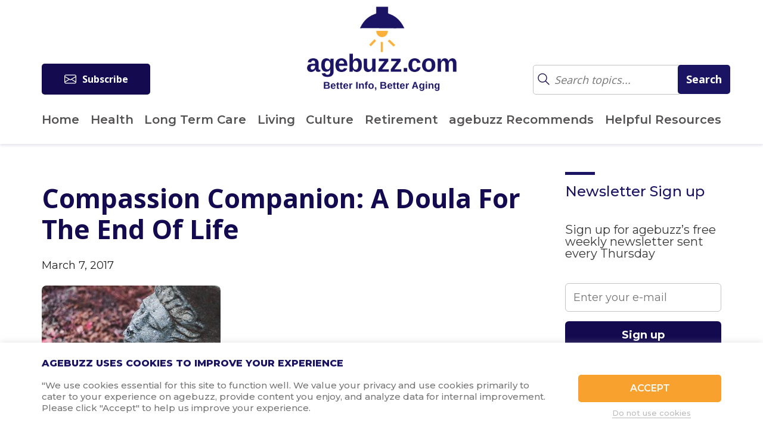

--- FILE ---
content_type: text/html; charset=UTF-8
request_url: https://www.agebuzz.com/compassion-companion-a-doula-for-the-end-of-life/
body_size: 24387
content:
<!doctype html><html lang="en-US"><head><meta charset="UTF-8"><meta name="viewport"
 content="width=device-width, user-scalable=no, initial-scale=1.0, maximum-scale=1.0, minimum-scale=1.0"><meta http-equiv="X-UA-Compatible" content="ie=edge"><meta name="msvalidate.01" content="22E750CB2F6871F6D2A6A1F6BE147FF6" /><meta property="og:image" content="https://www.agebuzz.com/wp-content/uploads/2018/03/statue.jpg"><link rel="profile" href="https://gmpg.org/xfn/11"><link media="all" href="https://www.agebuzz.com/wp-content/cache/autoptimize/css/autoptimize_537375332c97a1857b19d5bfaf46c80a.css" rel="stylesheet"><title>Compassion Companion: A Doula For The End Of Life</title><link href="https://fonts.googleapis.com/css?family=Great+Vibes" rel="stylesheet"><link href="https://fonts.googleapis.com/css?family=Maven+Pro" rel="stylesheet"><link href="https://fonts.googleapis.com/css?family=Abhaya+Libre:400,600" rel="stylesheet"><link href="https://fonts.googleapis.com/css?family=Lato:300" rel="stylesheet"><link href="https://fonts.googleapis.com/css?family=Montserrat:300,400,400i,500,500i,600,700,800" rel="stylesheet"><link rel="stylesheet" href="https://maxcdn.bootstrapcdn.com/font-awesome/4.7.0/css/font-awesome.min.css"><link href="https://use.fontawesome.com/releases/v5.0.6/css/all.css" rel="stylesheet"> <script async src="https://js.sparkloop.app/team_6f54c0ca69a7.js" data-sparkloop></script> <meta name='robots' content='index, follow, max-image-preview:large, max-snippet:-1, max-video-preview:-1' />  <script data-cfasync="false" data-pagespeed-no-defer>var gtm4wp_datalayer_name = "dataLayer";
	var dataLayer = dataLayer || [];</script> <title>Compassion Companion: A Doula For The End Of Life - agebuzz</title><meta name="description" content="agebuzz gives you the latest news, info and opinion on all aspects of aging…when it comes to aging, we read everything so you don’t have to…" /><link rel="canonical" href="https://www.agebuzz.com/compassion-companion-a-doula-for-the-end-of-life/" /><meta property="og:locale" content="en_US" /><meta property="og:type" content="article" /><meta property="og:title" content="Compassion Companion: A Doula For The End Of Life - agebuzz" /><meta property="og:description" content="agebuzz gives you the latest news, info and opinion on all aspects of aging…when it comes to aging, we read everything so you don’t have to…" /><meta property="og:url" content="https://www.agebuzz.com/compassion-companion-a-doula-for-the-end-of-life/" /><meta property="og:site_name" content="agebuzz" /><meta property="article:published_time" content="2017-03-07T22:24:54+00:00" /><meta property="article:modified_time" content="2018-03-21T22:31:14+00:00" /><meta property="og:image" content="https://www.agebuzz.com/wp-content/uploads/2018/03/statue.jpg" /><meta property="og:image:width" content="300" /><meta property="og:image:height" content="200" /><meta property="og:image:type" content="image/jpeg" /><meta name="author" content="admin" /><meta name="twitter:card" content="summary_large_image" /><meta name="twitter:label1" content="Written by" /><meta name="twitter:data1" content="admin" /><meta name="twitter:label2" content="Est. reading time" /><meta name="twitter:data2" content="1 minute" /> <script type="application/ld+json" class="yoast-schema-graph">{"@context":"https://schema.org","@graph":[{"@type":"Article","@id":"https://www.agebuzz.com/compassion-companion-a-doula-for-the-end-of-life/#article","isPartOf":{"@id":"https://www.agebuzz.com/compassion-companion-a-doula-for-the-end-of-life/"},"author":{"name":"admin","@id":"https://www.agebuzz.com/#/schema/person/e89a5421b81bfabf0ea04dd25b0c0e03"},"headline":"Compassion Companion: A Doula For The End Of Life","datePublished":"2017-03-07T22:24:54+00:00","dateModified":"2018-03-21T22:31:14+00:00","mainEntityOfPage":{"@id":"https://www.agebuzz.com/compassion-companion-a-doula-for-the-end-of-life/"},"wordCount":190,"commentCount":0,"image":{"@id":"https://www.agebuzz.com/compassion-companion-a-doula-for-the-end-of-life/#primaryimage"},"thumbnailUrl":"https://www.agebuzz.com/wp-content/uploads/2018/03/statue.jpg","articleSection":["Death","End of Life","Health","Living","Personal Stories"],"inLanguage":"en-US","potentialAction":[{"@type":"CommentAction","name":"Comment","target":["https://www.agebuzz.com/compassion-companion-a-doula-for-the-end-of-life/#respond"]}]},{"@type":"WebPage","@id":"https://www.agebuzz.com/compassion-companion-a-doula-for-the-end-of-life/","url":"https://www.agebuzz.com/compassion-companion-a-doula-for-the-end-of-life/","name":"Compassion Companion: A Doula For The End Of Life - agebuzz","isPartOf":{"@id":"https://www.agebuzz.com/#website"},"primaryImageOfPage":{"@id":"https://www.agebuzz.com/compassion-companion-a-doula-for-the-end-of-life/#primaryimage"},"image":{"@id":"https://www.agebuzz.com/compassion-companion-a-doula-for-the-end-of-life/#primaryimage"},"thumbnailUrl":"https://www.agebuzz.com/wp-content/uploads/2018/03/statue.jpg","datePublished":"2017-03-07T22:24:54+00:00","dateModified":"2018-03-21T22:31:14+00:00","author":{"@id":"https://www.agebuzz.com/#/schema/person/e89a5421b81bfabf0ea04dd25b0c0e03"},"description":"agebuzz gives you the latest news, info and opinion on all aspects of aging…when it comes to aging, we read everything so you don’t have to…","breadcrumb":{"@id":"https://www.agebuzz.com/compassion-companion-a-doula-for-the-end-of-life/#breadcrumb"},"inLanguage":"en-US","potentialAction":[{"@type":"ReadAction","target":["https://www.agebuzz.com/compassion-companion-a-doula-for-the-end-of-life/"]}]},{"@type":"ImageObject","inLanguage":"en-US","@id":"https://www.agebuzz.com/compassion-companion-a-doula-for-the-end-of-life/#primaryimage","url":"https://www.agebuzz.com/wp-content/uploads/2018/03/statue.jpg","contentUrl":"https://www.agebuzz.com/wp-content/uploads/2018/03/statue.jpg","width":300,"height":200},{"@type":"BreadcrumbList","@id":"https://www.agebuzz.com/compassion-companion-a-doula-for-the-end-of-life/#breadcrumb","itemListElement":[{"@type":"ListItem","position":1,"name":"Home","item":"https://www.agebuzz.com/"},{"@type":"ListItem","position":2,"name":"Compassion Companion: A Doula For The End Of Life"}]},{"@type":"WebSite","@id":"https://www.agebuzz.com/#website","url":"https://www.agebuzz.com/","name":"agebuzz","description":"agebuzz gives you the latest news, info and opinion on all aspects of aging…  when it comes to aging, we read everything so you don’t have to…","potentialAction":[{"@type":"SearchAction","target":{"@type":"EntryPoint","urlTemplate":"https://www.agebuzz.com/?s={search_term_string}"},"query-input":{"@type":"PropertyValueSpecification","valueRequired":true,"valueName":"search_term_string"}}],"inLanguage":"en-US"},{"@type":"Person","@id":"https://www.agebuzz.com/#/schema/person/e89a5421b81bfabf0ea04dd25b0c0e03","name":"admin","image":{"@type":"ImageObject","inLanguage":"en-US","@id":"https://www.agebuzz.com/#/schema/person/image/","url":"https://secure.gravatar.com/avatar/7fd44b1a9342ff74a843ee70cefcf4c1d74cff1dc9ad19298a1ef0b742af0fa5?s=96&d=mm&r=g","contentUrl":"https://secure.gravatar.com/avatar/7fd44b1a9342ff74a843ee70cefcf4c1d74cff1dc9ad19298a1ef0b742af0fa5?s=96&d=mm&r=g","caption":"admin"},"url":"https://www.agebuzz.com/author/admin/"}]}</script> <link rel='dns-prefetch' href='//www.agebuzz.com' /><link rel="alternate" type="application/rss+xml" title="agebuzz &raquo; Feed" href="https://www.agebuzz.com/feed/" /><link rel="alternate" type="application/rss+xml" title="agebuzz &raquo; Comments Feed" href="https://www.agebuzz.com/comments/feed/" /><link rel="alternate" type="application/rss+xml" title="agebuzz &raquo; Compassion Companion: A Doula For The End Of Life Comments Feed" href="https://www.agebuzz.com/compassion-companion-a-doula-for-the-end-of-life/feed/" /><link rel="alternate" title="oEmbed (JSON)" type="application/json+oembed" href="https://www.agebuzz.com/wp-json/oembed/1.0/embed?url=https%3A%2F%2Fwww.agebuzz.com%2Fcompassion-companion-a-doula-for-the-end-of-life%2F" /><link rel="alternate" title="oEmbed (XML)" type="text/xml+oembed" href="https://www.agebuzz.com/wp-json/oembed/1.0/embed?url=https%3A%2F%2Fwww.agebuzz.com%2Fcompassion-companion-a-doula-for-the-end-of-life%2F&#038;format=xml" /><style>.lazyload,
			.lazyloading {
				max-width: 100%;
			}</style><style id='wp-img-auto-sizes-contain-inline-css' type='text/css'>img:is([sizes=auto i],[sizes^="auto," i]){contain-intrinsic-size:3000px 1500px}
/*# sourceURL=wp-img-auto-sizes-contain-inline-css */</style><style id='wp-emoji-styles-inline-css' type='text/css'>img.wp-smiley, img.emoji {
		display: inline !important;
		border: none !important;
		box-shadow: none !important;
		height: 1em !important;
		width: 1em !important;
		margin: 0 0.07em !important;
		vertical-align: -0.1em !important;
		background: none !important;
		padding: 0 !important;
	}
/*# sourceURL=wp-emoji-styles-inline-css */</style><style id='wp-block-library-inline-css' type='text/css'>:root{--wp-block-synced-color:#7a00df;--wp-block-synced-color--rgb:122,0,223;--wp-bound-block-color:var(--wp-block-synced-color);--wp-editor-canvas-background:#ddd;--wp-admin-theme-color:#007cba;--wp-admin-theme-color--rgb:0,124,186;--wp-admin-theme-color-darker-10:#006ba1;--wp-admin-theme-color-darker-10--rgb:0,107,160.5;--wp-admin-theme-color-darker-20:#005a87;--wp-admin-theme-color-darker-20--rgb:0,90,135;--wp-admin-border-width-focus:2px}@media (min-resolution:192dpi){:root{--wp-admin-border-width-focus:1.5px}}.wp-element-button{cursor:pointer}:root .has-very-light-gray-background-color{background-color:#eee}:root .has-very-dark-gray-background-color{background-color:#313131}:root .has-very-light-gray-color{color:#eee}:root .has-very-dark-gray-color{color:#313131}:root .has-vivid-green-cyan-to-vivid-cyan-blue-gradient-background{background:linear-gradient(135deg,#00d084,#0693e3)}:root .has-purple-crush-gradient-background{background:linear-gradient(135deg,#34e2e4,#4721fb 50%,#ab1dfe)}:root .has-hazy-dawn-gradient-background{background:linear-gradient(135deg,#faaca8,#dad0ec)}:root .has-subdued-olive-gradient-background{background:linear-gradient(135deg,#fafae1,#67a671)}:root .has-atomic-cream-gradient-background{background:linear-gradient(135deg,#fdd79a,#004a59)}:root .has-nightshade-gradient-background{background:linear-gradient(135deg,#330968,#31cdcf)}:root .has-midnight-gradient-background{background:linear-gradient(135deg,#020381,#2874fc)}:root{--wp--preset--font-size--normal:16px;--wp--preset--font-size--huge:42px}.has-regular-font-size{font-size:1em}.has-larger-font-size{font-size:2.625em}.has-normal-font-size{font-size:var(--wp--preset--font-size--normal)}.has-huge-font-size{font-size:var(--wp--preset--font-size--huge)}.has-text-align-center{text-align:center}.has-text-align-left{text-align:left}.has-text-align-right{text-align:right}.has-fit-text{white-space:nowrap!important}#end-resizable-editor-section{display:none}.aligncenter{clear:both}.items-justified-left{justify-content:flex-start}.items-justified-center{justify-content:center}.items-justified-right{justify-content:flex-end}.items-justified-space-between{justify-content:space-between}.screen-reader-text{border:0;clip-path:inset(50%);height:1px;margin:-1px;overflow:hidden;padding:0;position:absolute;width:1px;word-wrap:normal!important}.screen-reader-text:focus{background-color:#ddd;clip-path:none;color:#444;display:block;font-size:1em;height:auto;left:5px;line-height:normal;padding:15px 23px 14px;text-decoration:none;top:5px;width:auto;z-index:100000}html :where(.has-border-color){border-style:solid}html :where([style*=border-top-color]){border-top-style:solid}html :where([style*=border-right-color]){border-right-style:solid}html :where([style*=border-bottom-color]){border-bottom-style:solid}html :where([style*=border-left-color]){border-left-style:solid}html :where([style*=border-width]){border-style:solid}html :where([style*=border-top-width]){border-top-style:solid}html :where([style*=border-right-width]){border-right-style:solid}html :where([style*=border-bottom-width]){border-bottom-style:solid}html :where([style*=border-left-width]){border-left-style:solid}html :where(img[class*=wp-image-]){height:auto;max-width:100%}:where(figure){margin:0 0 1em}html :where(.is-position-sticky){--wp-admin--admin-bar--position-offset:var(--wp-admin--admin-bar--height,0px)}@media screen and (max-width:600px){html :where(.is-position-sticky){--wp-admin--admin-bar--position-offset:0px}}

/*# sourceURL=wp-block-library-inline-css */</style><style id='global-styles-inline-css' type='text/css'>:root{--wp--preset--aspect-ratio--square: 1;--wp--preset--aspect-ratio--4-3: 4/3;--wp--preset--aspect-ratio--3-4: 3/4;--wp--preset--aspect-ratio--3-2: 3/2;--wp--preset--aspect-ratio--2-3: 2/3;--wp--preset--aspect-ratio--16-9: 16/9;--wp--preset--aspect-ratio--9-16: 9/16;--wp--preset--color--black: #000000;--wp--preset--color--cyan-bluish-gray: #abb8c3;--wp--preset--color--white: #ffffff;--wp--preset--color--pale-pink: #f78da7;--wp--preset--color--vivid-red: #cf2e2e;--wp--preset--color--luminous-vivid-orange: #ff6900;--wp--preset--color--luminous-vivid-amber: #fcb900;--wp--preset--color--light-green-cyan: #7bdcb5;--wp--preset--color--vivid-green-cyan: #00d084;--wp--preset--color--pale-cyan-blue: #8ed1fc;--wp--preset--color--vivid-cyan-blue: #0693e3;--wp--preset--color--vivid-purple: #9b51e0;--wp--preset--gradient--vivid-cyan-blue-to-vivid-purple: linear-gradient(135deg,rgb(6,147,227) 0%,rgb(155,81,224) 100%);--wp--preset--gradient--light-green-cyan-to-vivid-green-cyan: linear-gradient(135deg,rgb(122,220,180) 0%,rgb(0,208,130) 100%);--wp--preset--gradient--luminous-vivid-amber-to-luminous-vivid-orange: linear-gradient(135deg,rgb(252,185,0) 0%,rgb(255,105,0) 100%);--wp--preset--gradient--luminous-vivid-orange-to-vivid-red: linear-gradient(135deg,rgb(255,105,0) 0%,rgb(207,46,46) 100%);--wp--preset--gradient--very-light-gray-to-cyan-bluish-gray: linear-gradient(135deg,rgb(238,238,238) 0%,rgb(169,184,195) 100%);--wp--preset--gradient--cool-to-warm-spectrum: linear-gradient(135deg,rgb(74,234,220) 0%,rgb(151,120,209) 20%,rgb(207,42,186) 40%,rgb(238,44,130) 60%,rgb(251,105,98) 80%,rgb(254,248,76) 100%);--wp--preset--gradient--blush-light-purple: linear-gradient(135deg,rgb(255,206,236) 0%,rgb(152,150,240) 100%);--wp--preset--gradient--blush-bordeaux: linear-gradient(135deg,rgb(254,205,165) 0%,rgb(254,45,45) 50%,rgb(107,0,62) 100%);--wp--preset--gradient--luminous-dusk: linear-gradient(135deg,rgb(255,203,112) 0%,rgb(199,81,192) 50%,rgb(65,88,208) 100%);--wp--preset--gradient--pale-ocean: linear-gradient(135deg,rgb(255,245,203) 0%,rgb(182,227,212) 50%,rgb(51,167,181) 100%);--wp--preset--gradient--electric-grass: linear-gradient(135deg,rgb(202,248,128) 0%,rgb(113,206,126) 100%);--wp--preset--gradient--midnight: linear-gradient(135deg,rgb(2,3,129) 0%,rgb(40,116,252) 100%);--wp--preset--font-size--small: 13px;--wp--preset--font-size--medium: 20px;--wp--preset--font-size--large: 36px;--wp--preset--font-size--x-large: 42px;--wp--preset--spacing--20: 0.44rem;--wp--preset--spacing--30: 0.67rem;--wp--preset--spacing--40: 1rem;--wp--preset--spacing--50: 1.5rem;--wp--preset--spacing--60: 2.25rem;--wp--preset--spacing--70: 3.38rem;--wp--preset--spacing--80: 5.06rem;--wp--preset--shadow--natural: 6px 6px 9px rgba(0, 0, 0, 0.2);--wp--preset--shadow--deep: 12px 12px 50px rgba(0, 0, 0, 0.4);--wp--preset--shadow--sharp: 6px 6px 0px rgba(0, 0, 0, 0.2);--wp--preset--shadow--outlined: 6px 6px 0px -3px rgb(255, 255, 255), 6px 6px rgb(0, 0, 0);--wp--preset--shadow--crisp: 6px 6px 0px rgb(0, 0, 0);}:where(.is-layout-flex){gap: 0.5em;}:where(.is-layout-grid){gap: 0.5em;}body .is-layout-flex{display: flex;}.is-layout-flex{flex-wrap: wrap;align-items: center;}.is-layout-flex > :is(*, div){margin: 0;}body .is-layout-grid{display: grid;}.is-layout-grid > :is(*, div){margin: 0;}:where(.wp-block-columns.is-layout-flex){gap: 2em;}:where(.wp-block-columns.is-layout-grid){gap: 2em;}:where(.wp-block-post-template.is-layout-flex){gap: 1.25em;}:where(.wp-block-post-template.is-layout-grid){gap: 1.25em;}.has-black-color{color: var(--wp--preset--color--black) !important;}.has-cyan-bluish-gray-color{color: var(--wp--preset--color--cyan-bluish-gray) !important;}.has-white-color{color: var(--wp--preset--color--white) !important;}.has-pale-pink-color{color: var(--wp--preset--color--pale-pink) !important;}.has-vivid-red-color{color: var(--wp--preset--color--vivid-red) !important;}.has-luminous-vivid-orange-color{color: var(--wp--preset--color--luminous-vivid-orange) !important;}.has-luminous-vivid-amber-color{color: var(--wp--preset--color--luminous-vivid-amber) !important;}.has-light-green-cyan-color{color: var(--wp--preset--color--light-green-cyan) !important;}.has-vivid-green-cyan-color{color: var(--wp--preset--color--vivid-green-cyan) !important;}.has-pale-cyan-blue-color{color: var(--wp--preset--color--pale-cyan-blue) !important;}.has-vivid-cyan-blue-color{color: var(--wp--preset--color--vivid-cyan-blue) !important;}.has-vivid-purple-color{color: var(--wp--preset--color--vivid-purple) !important;}.has-black-background-color{background-color: var(--wp--preset--color--black) !important;}.has-cyan-bluish-gray-background-color{background-color: var(--wp--preset--color--cyan-bluish-gray) !important;}.has-white-background-color{background-color: var(--wp--preset--color--white) !important;}.has-pale-pink-background-color{background-color: var(--wp--preset--color--pale-pink) !important;}.has-vivid-red-background-color{background-color: var(--wp--preset--color--vivid-red) !important;}.has-luminous-vivid-orange-background-color{background-color: var(--wp--preset--color--luminous-vivid-orange) !important;}.has-luminous-vivid-amber-background-color{background-color: var(--wp--preset--color--luminous-vivid-amber) !important;}.has-light-green-cyan-background-color{background-color: var(--wp--preset--color--light-green-cyan) !important;}.has-vivid-green-cyan-background-color{background-color: var(--wp--preset--color--vivid-green-cyan) !important;}.has-pale-cyan-blue-background-color{background-color: var(--wp--preset--color--pale-cyan-blue) !important;}.has-vivid-cyan-blue-background-color{background-color: var(--wp--preset--color--vivid-cyan-blue) !important;}.has-vivid-purple-background-color{background-color: var(--wp--preset--color--vivid-purple) !important;}.has-black-border-color{border-color: var(--wp--preset--color--black) !important;}.has-cyan-bluish-gray-border-color{border-color: var(--wp--preset--color--cyan-bluish-gray) !important;}.has-white-border-color{border-color: var(--wp--preset--color--white) !important;}.has-pale-pink-border-color{border-color: var(--wp--preset--color--pale-pink) !important;}.has-vivid-red-border-color{border-color: var(--wp--preset--color--vivid-red) !important;}.has-luminous-vivid-orange-border-color{border-color: var(--wp--preset--color--luminous-vivid-orange) !important;}.has-luminous-vivid-amber-border-color{border-color: var(--wp--preset--color--luminous-vivid-amber) !important;}.has-light-green-cyan-border-color{border-color: var(--wp--preset--color--light-green-cyan) !important;}.has-vivid-green-cyan-border-color{border-color: var(--wp--preset--color--vivid-green-cyan) !important;}.has-pale-cyan-blue-border-color{border-color: var(--wp--preset--color--pale-cyan-blue) !important;}.has-vivid-cyan-blue-border-color{border-color: var(--wp--preset--color--vivid-cyan-blue) !important;}.has-vivid-purple-border-color{border-color: var(--wp--preset--color--vivid-purple) !important;}.has-vivid-cyan-blue-to-vivid-purple-gradient-background{background: var(--wp--preset--gradient--vivid-cyan-blue-to-vivid-purple) !important;}.has-light-green-cyan-to-vivid-green-cyan-gradient-background{background: var(--wp--preset--gradient--light-green-cyan-to-vivid-green-cyan) !important;}.has-luminous-vivid-amber-to-luminous-vivid-orange-gradient-background{background: var(--wp--preset--gradient--luminous-vivid-amber-to-luminous-vivid-orange) !important;}.has-luminous-vivid-orange-to-vivid-red-gradient-background{background: var(--wp--preset--gradient--luminous-vivid-orange-to-vivid-red) !important;}.has-very-light-gray-to-cyan-bluish-gray-gradient-background{background: var(--wp--preset--gradient--very-light-gray-to-cyan-bluish-gray) !important;}.has-cool-to-warm-spectrum-gradient-background{background: var(--wp--preset--gradient--cool-to-warm-spectrum) !important;}.has-blush-light-purple-gradient-background{background: var(--wp--preset--gradient--blush-light-purple) !important;}.has-blush-bordeaux-gradient-background{background: var(--wp--preset--gradient--blush-bordeaux) !important;}.has-luminous-dusk-gradient-background{background: var(--wp--preset--gradient--luminous-dusk) !important;}.has-pale-ocean-gradient-background{background: var(--wp--preset--gradient--pale-ocean) !important;}.has-electric-grass-gradient-background{background: var(--wp--preset--gradient--electric-grass) !important;}.has-midnight-gradient-background{background: var(--wp--preset--gradient--midnight) !important;}.has-small-font-size{font-size: var(--wp--preset--font-size--small) !important;}.has-medium-font-size{font-size: var(--wp--preset--font-size--medium) !important;}.has-large-font-size{font-size: var(--wp--preset--font-size--large) !important;}.has-x-large-font-size{font-size: var(--wp--preset--font-size--x-large) !important;}
/*# sourceURL=global-styles-inline-css */</style><style id='classic-theme-styles-inline-css' type='text/css'>/*! This file is auto-generated */
.wp-block-button__link{color:#fff;background-color:#32373c;border-radius:9999px;box-shadow:none;text-decoration:none;padding:calc(.667em + 2px) calc(1.333em + 2px);font-size:1.125em}.wp-block-file__button{background:#32373c;color:#fff;text-decoration:none}
/*# sourceURL=/wp-includes/css/classic-themes.min.css */</style><style id='wpcf7-6971754858789-inline-inline-css' type='text/css'>#wpcf7-6971754858789-wrapper {display:none !important; visibility:hidden !important;}
/*# sourceURL=wpcf7-6971754858789-inline-inline-css */</style><link rel='stylesheet' id='popup-maker-site-css' href='https://www.agebuzz.com/wp-content/cache/autoptimize/css/autoptimize_single_c49df832a6d9c9a76bb9f8451f614eb2.css?generated=1768495459&#038;ver=1.21.5' type='text/css' media='all' /> <script type="text/javascript" src="https://www.agebuzz.com/wp-includes/js/jquery/jquery.min.js?ver=3.7.1" id="jquery-core-js"></script> <script type="text/javascript" src="https://www.agebuzz.com/wp-includes/js/jquery/jquery-migrate.min.js?ver=3.4.1" id="jquery-migrate-js"></script> <script type="text/javascript" id="cookie-law-info-js-extra">var Cli_Data = {"nn_cookie_ids":[],"cookielist":[],"non_necessary_cookies":[],"ccpaEnabled":"","ccpaRegionBased":"","ccpaBarEnabled":"","strictlyEnabled":["necessary","obligatoire"],"ccpaType":"gdpr","js_blocking":"1","custom_integration":"","triggerDomRefresh":"","secure_cookies":""};
var cli_cookiebar_settings = {"animate_speed_hide":"500","animate_speed_show":"500","background":"#FFF","border":"#b1a6a6c2","border_on":"","button_1_button_colour":"#f9a12e","button_1_button_hover":"#c78125","button_1_link_colour":"#fff","button_1_as_button":"1","button_1_new_win":"","button_2_button_colour":"#333","button_2_button_hover":"#292929","button_2_link_colour":"#444","button_2_as_button":"","button_2_hidebar":"","button_3_button_colour":"#ffffff","button_3_button_hover":"#cccccc","button_3_link_colour":"#bcbcbc","button_3_as_button":"1","button_3_new_win":"","button_4_button_colour":"#000","button_4_button_hover":"#000000","button_4_link_colour":"#333333","button_4_as_button":"","button_7_button_colour":"#61a229","button_7_button_hover":"#4e8221","button_7_link_colour":"#fff","button_7_as_button":"1","button_7_new_win":"","font_family":"inherit","header_fix":"","notify_animate_hide":"1","notify_animate_show":"","notify_div_id":"#cookie-law-info-bar","notify_position_horizontal":"right","notify_position_vertical":"bottom","scroll_close":"","scroll_close_reload":"","accept_close_reload":"","reject_close_reload":"","showagain_tab":"","showagain_background":"#fff","showagain_border":"#000","showagain_div_id":"#cookie-law-info-again","showagain_x_position":"100px","text":"#767676","show_once_yn":"","show_once":"10000","logging_on":"","as_popup":"","popup_overlay":"1","bar_heading_text":"agebuzz uses cookies to improve your experience","cookie_bar_as":"banner","popup_showagain_position":"bottom-right","widget_position":"left"};
var log_object = {"ajax_url":"https://www.agebuzz.com/wp-admin/admin-ajax.php"};
//# sourceURL=cookie-law-info-js-extra</script> <script type="text/javascript" src="https://www.agebuzz.com/wp-content/plugins/cookie-law-info/legacy/public/js/cookie-law-info-public.js?ver=3.3.9.1" id="cookie-law-info-js"></script> <link rel="https://api.w.org/" href="https://www.agebuzz.com/wp-json/" /><link rel="alternate" title="JSON" type="application/json" href="https://www.agebuzz.com/wp-json/wp/v2/posts/1602" /><link rel="EditURI" type="application/rsd+xml" title="RSD" href="https://www.agebuzz.com/xmlrpc.php?rsd" /><meta name="facebook-domain-verification" content="huo7254pbx45kgrp8g1lallzcjbl7b" /><meta name="follow.[base64]" content="HFZUMT3ka7AdChpN7jw6"/>  <script data-cfasync="false" data-pagespeed-no-defer>var dataLayer_content = {"pagePostType":"post","pagePostType2":"single-post","pageCategory":["death","end-of-life","health","living","personal-stories"],"pagePostAuthor":"admin"};
	dataLayer.push( dataLayer_content );</script> <script data-cfasync="false" data-pagespeed-no-defer>(function(w,d,s,l,i){w[l]=w[l]||[];w[l].push({'gtm.start':
new Date().getTime(),event:'gtm.js'});var f=d.getElementsByTagName(s)[0],
j=d.createElement(s),dl=l!='dataLayer'?'&l='+l:'';j.async=true;j.src=
'//www.googletagmanager.com/gtm.js?id='+i+dl;f.parentNode.insertBefore(j,f);
})(window,document,'script','dataLayer','GTM-TDRHH9S');</script>  <script>document.documentElement.className = document.documentElement.className.replace('no-js', 'js');</script> <style>.no-js img.lazyload {
				display: none;
			}

			figure.wp-block-image img.lazyloading {
				min-width: 150px;
			}

			.lazyload,
			.lazyloading {
				--smush-placeholder-width: 100px;
				--smush-placeholder-aspect-ratio: 1/1;
				width: var(--smush-image-width, var(--smush-placeholder-width)) !important;
				aspect-ratio: var(--smush-image-aspect-ratio, var(--smush-placeholder-aspect-ratio)) !important;
			}

						.lazyload, .lazyloading {
				opacity: 0;
			}

			.lazyloaded {
				opacity: 1;
				transition: opacity 400ms;
				transition-delay: 0ms;
			}</style><link rel="pingback" href="https://www.agebuzz.com/xmlrpc.php"><style type="text/css">.recentcomments a{display:inline !important;padding:0 !important;margin:0 !important;}</style><link rel="icon" href="https://www.agebuzz.com/wp-content/uploads/2018/11/cropped-Screen-Shot-2018-11-07-at-4.04.56-PM-32x32.png" sizes="32x32" /><link rel="icon" href="https://www.agebuzz.com/wp-content/uploads/2018/11/cropped-Screen-Shot-2018-11-07-at-4.04.56-PM-192x192.png" sizes="192x192" /><link rel="apple-touch-icon" href="https://www.agebuzz.com/wp-content/uploads/2018/11/cropped-Screen-Shot-2018-11-07-at-4.04.56-PM-180x180.png" /><meta name="msapplication-TileImage" content="https://www.agebuzz.com/wp-content/uploads/2018/11/cropped-Screen-Shot-2018-11-07-at-4.04.56-PM-270x270.png" /><style id='wpcf7-6971754860243-inline-inline-css' type='text/css'>#wpcf7-6971754860243-wrapper {display:none !important; visibility:hidden !important;}
/*# sourceURL=wpcf7-6971754860243-inline-inline-css */</style><style id='wpcf7-697175486128d-inline-inline-css' type='text/css'>#wpcf7-697175486128d-wrapper {display:none !important; visibility:hidden !important;}
/*# sourceURL=wpcf7-697175486128d-inline-inline-css */</style><style id='wpcf7-6971754862628-inline-inline-css' type='text/css'>#wpcf7-6971754862628-wrapper {display:none !important; visibility:hidden !important;}
/*# sourceURL=wpcf7-6971754862628-inline-inline-css */</style><style id='wpcf7-697175486d626-inline-inline-css' type='text/css'>#wpcf7-697175486d626-wrapper {display:none !important; visibility:hidden !important;}
/*# sourceURL=wpcf7-697175486d626-inline-inline-css */</style><style id='wpcf7-697175486fc63-inline-inline-css' type='text/css'>#wpcf7-697175486fc63-wrapper {display:none !important; visibility:hidden !important;}
/*# sourceURL=wpcf7-697175486fc63-inline-inline-css */</style><style id='wpcf7-69717548701da-inline-inline-css' type='text/css'>#wpcf7-69717548701da-wrapper {display:none !important; visibility:hidden !important;}
/*# sourceURL=wpcf7-69717548701da-inline-inline-css */</style><style id='wpcf7-69717548706ce-inline-inline-css' type='text/css'>#wpcf7-69717548706ce-wrapper {display:none !important; visibility:hidden !important;}
/*# sourceURL=wpcf7-69717548706ce-inline-inline-css */</style><style id='wpcf7-6971754870be1-inline-inline-css' type='text/css'>#wpcf7-6971754870be1-wrapper {display:none !important; visibility:hidden !important;}
/*# sourceURL=wpcf7-6971754870be1-inline-inline-css */</style></head><body data-rsssl=1 class="wp-singular post-template-default single single-post postid-1602 single-format-standard wp-theme-agebuzz sfsi_actvite_theme_flat_square"><div class="overlay"></div><div class="mobile-menu"> <img data-src="https://www.agebuzz.com/wp-content/themes/agebuzz/img/close.png" alt="" class="close-btn lazyload" src="[data-uri]" style="--smush-placeholder-width: 21px; --smush-placeholder-aspect-ratio: 21/21;"><form role="search" method="get" id="searchform2" class="searchform" action=""><div class="search-field search-mobile"> <input type="submit" value="" class="glass-mobile"> <input type="text" placeholder="Search" value="" name="s" id="s"></div></form><nav class="menu-menu-1-container"><ul id="menu-menu-1" class=""><li id="menu-item-81" class="menu-item menu-item-type-custom menu-item-object-custom menu-item-81"><a href="https://agebuzz.com/">Home</a></li><li id="menu-item-86" class="menu-item menu-item-type-taxonomy menu-item-object-category current-post-ancestor current-menu-parent current-post-parent menu-item-86"><a href="https://www.agebuzz.com/category/health/">Health</a></li><li id="menu-item-88" class="menu-item menu-item-type-taxonomy menu-item-object-category menu-item-88"><a href="https://www.agebuzz.com/category/long-term-care/">Long Term Care</a></li><li id="menu-item-87" class="menu-item menu-item-type-taxonomy menu-item-object-category current-post-ancestor current-menu-parent current-post-parent menu-item-87"><a href="https://www.agebuzz.com/category/living/">Living</a></li><li id="menu-item-84" class="menu-item menu-item-type-taxonomy menu-item-object-category menu-item-84"><a href="https://www.agebuzz.com/category/culture/">Culture</a></li><li id="menu-item-89" class="menu-item menu-item-type-taxonomy menu-item-object-category menu-item-89"><a href="https://www.agebuzz.com/category/retirement/">Retirement</a></li><li id="menu-item-10196" class="menu-item menu-item-type-custom menu-item-object-custom menu-item-10196"><a href="https://www.agebuzz.com/recommend-category/all/">agebuzz Recommends</a></li><li id="menu-item-10204" class="menu-item menu-item-type-custom menu-item-object-custom menu-item-10204"><a href="https://www.agebuzz.com/resources/">Helpful Resources</a></li></ul></nav><div class="mobile-social"> <a href="https://www.facebook.com/agebuzz/"> <svg width="39px" height="40px" viewBox="0 0 39 40" version="1.1" xmlns="http://www.w3.org/2000/svg" xmlns:xlink="http://www.w3.org/1999/xlink"> <desc>Created with sketchtool.</desc> <defs></defs> <g id="Home-page" stroke="none" stroke-width="1" fill="none" fill-rule="evenodd" transform="translate(-1259.000000, -3504.000000)"> <g id="footer" transform="translate(0.000000, 3312.000000)" fill="#5D5D5D"> <g id="Group-8-Copy" transform="translate(954.000000, 164.000000)"> <g id="Group-10" transform="translate(305.000000, 28.000000)"> <path d="M32.8208705,20.4810268 L33.3984375,14.9815848 L28.4263393,14.9815848 L28.4263393,12.2444196 C28.4263393,11.424103 28.5560813,10.8507271 28.8155692,10.5242746 C29.0750571,10.197822 29.6735444,10.0345982 30.6110491,10.0345982 L33.3733259,10.0345982 L33.3733259,4.53515625 L28.9787946,4.53515625 C26.4341391,4.53515625 24.6093805,5.13782879 23.5044643,6.34319196 C22.399548,7.54855513 21.8470982,9.33146141 21.8470982,11.6919643 L21.8470982,14.9815848 L18.5574777,14.9815848 L18.5574777,20.4810268 L21.8470982,20.4810268 L21.8470982,36.4268973 L28.4263393,36.4268973 L28.4263393,20.4810268 L32.8208705,20.4810268 Z M38.5714286,7.875 L38.5714286,31.9821429 C38.5714286,33.9743403 37.8641254,35.6777273 36.4494978,37.0923549 C35.0348702,38.5069825 33.3314832,39.2142857 31.3392857,39.2142857 L7.23214286,39.2142857 C5.2399454,39.2142857 3.53655841,38.5069825 2.1219308,37.0923549 C0.707303195,35.6777273 0,33.9743403 0,31.9821429 L0,7.875 C0,5.88280254 0.707303195,4.17941556 2.1219308,2.76478795 C3.53655841,1.35016034 5.2399454,0.642857143 7.23214286,0.642857143 L31.3392857,0.642857143 C33.3314832,0.642857143 35.0348702,1.35016034 36.4494978,2.76478795 C37.8641254,4.17941556 38.5714286,5.88280254 38.5714286,7.875 Z" id="facebook"></path> </g> </g> </g> </g> </svg> </a> <a href="https://www.instagram.com/agebuzz/"> <svg width="39px" height="40px" viewBox="0 0 39 40" version="1.1" xmlns="http://www.w3.org/2000/svg" xmlns:xlink="http://www.w3.org/1999/xlink"> <desc>Created with sketchtool.</desc> <defs></defs> <g id="Home-page" stroke="none" stroke-width="1" fill="none" fill-rule="evenodd" transform="translate(-1259.000000, -3570.000000)"> <g id="footer" transform="translate(0.000000, 3312.000000)" fill="#5D5D5D"> <g id="Group-8-Copy" transform="translate(954.000000, 164.000000)"> <g id="Group-10" transform="translate(305.000000, 28.000000)"> <path d="M34.2020089,99.2377232 L34.2020089,82.9654018 L30.811942,82.9654018 C31.1467651,84.0200946 31.3141741,85.1166238 31.3141741,86.2550223 C31.3141741,88.3644079 30.7784652,90.310538 29.7070312,92.093471 C28.6355973,93.876404 27.1791387,95.2868252 25.3376116,96.3247768 C23.4960845,97.3627284 21.4871761,97.8816964 19.3108259,97.8816964 C16.0128183,97.8816964 13.191976,96.7475002 10.8482143,94.4790737 C8.50445257,92.2106471 7.33258929,89.4693241 7.33258929,86.2550223 C7.33258929,85.1166238 7.49999833,84.0200946 7.83482143,82.9654018 L4.29408482,82.9654018 L4.29408482,99.2377232 C4.29408482,99.6729932 4.44056773,100.037108 4.73353795,100.330078 C5.02650816,100.623048 5.39062282,100.769531 5.82589286,100.769531 L32.6702009,100.769531 C33.0887298,100.769531 33.4486592,100.623048 33.75,100.330078 C34.0513408,100.037108 34.2020089,99.6729932 34.2020089,99.2377232 Z M24.7851563,91.1768973 C26.3086014,89.7036757 27.0703125,87.9291398 27.0703125,85.8532366 C27.0703125,83.7773334 26.3127866,82.0069828 24.7977121,80.5421317 C23.2826375,79.0772806 21.4536938,78.3448661 19.3108259,78.3448661 C17.1846992,78.3448661 15.3641259,79.0772806 13.8490513,80.5421317 C12.3339768,82.0069828 11.5764509,83.7773334 11.5764509,85.8532366 C11.5764509,87.9291398 12.3339768,89.6994904 13.8490513,91.1643415 C15.3641259,92.6291926 17.1846992,93.3616071 19.3108259,93.3616071 C21.4536938,93.3616071 23.2784523,92.6333778 24.7851563,91.1768973 Z M34.2020089,76.813058 L34.2020089,72.6696429 C34.2020089,72.2008905 34.0345999,71.7949236 33.6997768,71.4517299 C33.3649537,71.1085362 32.9548015,70.936942 32.469308,70.936942 L28.0998884,70.936942 C27.6143949,70.936942 27.2042427,71.1085362 26.8694196,71.4517299 C26.5345965,71.7949236 26.3671875,72.2008905 26.3671875,72.6696429 L26.3671875,76.813058 C26.3671875,77.2985515 26.5345965,77.7087037 26.8694196,78.0435268 C27.2042427,78.3783499 27.6143949,78.5457589 28.0998884,78.5457589 L32.469308,78.5457589 C32.9548015,78.5457589 33.3649537,78.3783499 33.6997768,78.0435268 C34.0345999,77.7087037 34.2020089,77.2985515 34.2020089,76.813058 Z M38.5714286,71.5898438 L38.5714286,100.267299 C38.5714286,101.623333 38.0859424,102.786826 37.1149554,103.757813 C36.1439684,104.728799 34.9804755,105.214286 33.624442,105.214286 L4.94698661,105.214286 C3.59095304,105.214286 2.42746021,104.728799 1.45647321,103.757813 C0.485486217,102.786826 0,101.623333 0,100.267299 L0,71.5898438 C0,70.2338102 0.485486217,69.0703174 1.45647321,68.0993304 C2.42746021,67.1283434 3.59095304,66.6428571 4.94698661,66.6428571 L33.624442,66.6428571 C34.9804755,66.6428571 36.1439684,67.1283434 37.1149554,68.0993304 C38.0859424,69.0703174 38.5714286,70.2338102 38.5714286,71.5898438 Z" id="insta"></path> </g> </g> </g> </g> </svg> </a></div></div><header><div class="container"><div class="row"><div class="col-lg-4 col-1 order-lg-1 order-2 remove-col"><div class="header-subscribe"> <a href="javascript:void(0);" data-toggle="modal" data-target="#sign-up-btn-h" class="blue-new-btn head-b-btn"><img data-src="https://www.agebuzz.com/wp-content/themes/agebuzz/img/subs-icon.svg" alt="icon" src="[data-uri]" class="lazyload"> Subscribe</a><div style="display:none;"><div class="wpcf7 no-js" id="wpcf7-f3016-o2" lang="en-US" dir="ltr" data-wpcf7-id="3016"><div class="screen-reader-response"><p role="status" aria-live="polite" aria-atomic="true"></p><ul></ul></div><form action="/compassion-companion-a-doula-for-the-end-of-life/#wpcf7-f3016-o2" method="post" class="wpcf7-form init" aria-label="Contact form" novalidate="novalidate" data-status="init"><fieldset class="hidden-fields-container"><input type="hidden" name="_wpcf7" value="3016" /><input type="hidden" name="_wpcf7_version" value="6.1.4" /><input type="hidden" name="_wpcf7_locale" value="en_US" /><input type="hidden" name="_wpcf7_unit_tag" value="wpcf7-f3016-o2" /><input type="hidden" name="_wpcf7_container_post" value="0" /><input type="hidden" name="_wpcf7_posted_data_hash" value="" /><input type="hidden" name="_wpcf7_recaptcha_response" value="" /></fieldset><p><span class="wpcf7-form-control-wrap" data-name="email-58"><input size="40" maxlength="400" class="wpcf7-form-control wpcf7-email wpcf7-validates-as-required wpcf7-text wpcf7-validates-as-email" aria-required="true" aria-invalid="false" placeholder="Enter your e-mail" value="" type="email" name="email-58" /></span><br /> <span id="wpcf7-6971754860243-wrapper" class="wpcf7-form-control-wrap subject-297-wrap" ><label for="wpcf7-6971754860243-field" class="hp-message">Please leave this field empty.</label><input id="wpcf7-6971754860243-field"  class="wpcf7-form-control wpcf7-text" type="text" name="subject-297" value="" size="40" tabindex="-1" autocomplete="new-password" /></span><br /> <input class="wpcf7-form-control wpcf7-submit has-spinner" type="submit" value="Sign up" /></p><p style="display: none !important;" class="akismet-fields-container" data-prefix="_wpcf7_ak_"><label>&#916;<textarea name="_wpcf7_ak_hp_textarea" cols="45" rows="8" maxlength="100"></textarea></label><input type="hidden" id="ak_js_2" name="_wpcf7_ak_js" value="72"/><script>document.getElementById( "ak_js_2" ).setAttribute( "value", ( new Date() ).getTime() );</script></p><input type='hidden' class='wpcf7-pum' value='{"closepopup":false,"closedelay":0,"openpopup":false,"openpopup_id":0}' /><div class="wpcf7-response-output" aria-hidden="true"></div></form></div></div></div></div><div class="col-sm-4 col-4 order-lg-2 order-1"><div class="logo-wrapper"> <a href="https://www.agebuzz.com"> <img data-src="https://www.agebuzz.com/wp-content/themes/agebuzz/img/logo4.png" alt="" src="[data-uri]" class="lazyload" style="--smush-placeholder-width: 267px; --smush-placeholder-aspect-ratio: 267/159;"> </a></div> <a href="javascript:void(0);" data-toggle="modal" data-target="#sign-up-btn-h" class="blue-new-btn head-b-btn subscribe-mobile"><img data-src="https://www.agebuzz.com/wp-content/themes/agebuzz/img/subs-icon.svg" alt="icon" src="[data-uri]" class="lazyload"> Subscribe</a></div><div class="col-sm-7 col-lg-4 col-8 order-lg-3 order-3"><div class="search-wrapper"><form role="search" method="get" id="searchform" class="searchform" action="https://www.agebuzz.com"><div class="search-form-wrapper"><div class="div"> <input type="submit" value="" class="glass"> <input type="text" value=""  name="s" id="s" placeholder="Search topics..." onfocus="this.placeholder = ''" onblur="this.placeholder = 'Search'"></div><div class="div"> <input type="submit" value="Search" class="search-submit"></div></div></form></div><div class="small-menu"> <img data-src="https://www.agebuzz.com/wp-content/themes/agebuzz/img/menu.png" alt="" src="[data-uri]" class="lazyload" style="--smush-placeholder-width: 28px; --smush-placeholder-aspect-ratio: 28/19;"></div></div></div><div class="row"><div class="col-12"><div class="menu-wrapper"><nav class="menu-menu-1-container"><ul id="menu-menu-2" class=""><li class="menu-item menu-item-type-custom menu-item-object-custom menu-item-81"><a href="https://agebuzz.com/">Home</a></li><li class="menu-item menu-item-type-taxonomy menu-item-object-category current-post-ancestor current-menu-parent current-post-parent menu-item-86"><a href="https://www.agebuzz.com/category/health/">Health</a></li><li class="menu-item menu-item-type-taxonomy menu-item-object-category menu-item-88"><a href="https://www.agebuzz.com/category/long-term-care/">Long Term Care</a></li><li class="menu-item menu-item-type-taxonomy menu-item-object-category current-post-ancestor current-menu-parent current-post-parent menu-item-87"><a href="https://www.agebuzz.com/category/living/">Living</a></li><li class="menu-item menu-item-type-taxonomy menu-item-object-category menu-item-84"><a href="https://www.agebuzz.com/category/culture/">Culture</a></li><li class="menu-item menu-item-type-taxonomy menu-item-object-category menu-item-89"><a href="https://www.agebuzz.com/category/retirement/">Retirement</a></li><li class="menu-item menu-item-type-custom menu-item-object-custom menu-item-10196"><a href="https://www.agebuzz.com/recommend-category/all/">agebuzz Recommends</a></li><li class="menu-item menu-item-type-custom menu-item-object-custom menu-item-10204"><a href="https://www.agebuzz.com/resources/">Helpful Resources</a></li></ul></nav></div></div></div></div></header><div style="display: none;" id="hidden-content"><div class="share-pop"> <img data-src="https://www.agebuzz.com/wp-content/themes/agebuzz/img/sub-logo.png" alt="" class="sub-logo lazyload" src="[data-uri]" style="--smush-placeholder-width: 183px; --smush-placeholder-aspect-ratio: 183/104;"><p class="subscribe-title"> Share via E-Mail</p><div class="share-form"><div class="wpcf7 no-js" id="wpcf7-f2782-p1602-o3" lang="en-US" dir="ltr" data-wpcf7-id="2782"><div class="screen-reader-response"><p role="status" aria-live="polite" aria-atomic="true"></p><ul></ul></div><form action="/compassion-companion-a-doula-for-the-end-of-life/#wpcf7-f2782-p1602-o3" method="post" class="wpcf7-form init" aria-label="Contact form" novalidate="novalidate" data-status="init"><fieldset class="hidden-fields-container"><input type="hidden" name="_wpcf7" value="2782" /><input type="hidden" name="_wpcf7_version" value="6.1.4" /><input type="hidden" name="_wpcf7_locale" value="en_US" /><input type="hidden" name="_wpcf7_unit_tag" value="wpcf7-f2782-p1602-o3" /><input type="hidden" name="_wpcf7_container_post" value="1602" /><input type="hidden" name="_wpcf7_posted_data_hash" value="" /><input type="hidden" name="_wpcf7_recaptcha_response" value="" /></fieldset><p class="share-who"><br /> Who are you sharing the post with</p><div class="d-flex justify-content-between mb26"><p><span class="wpcf7-form-control-wrap" data-name="text-972"><input size="40" maxlength="400" class="wpcf7-form-control wpcf7-text" aria-invalid="false" placeholder="Name" value="" type="text" name="text-972" /></span><br /> <span class="wpcf7-form-control-wrap" data-name="email-378"><input size="40" maxlength="400" class="wpcf7-form-control wpcf7-email wpcf7-validates-as-required wpcf7-text wpcf7-validates-as-email" aria-required="true" aria-invalid="false" placeholder="Email" value="" type="email" name="email-378" /></span></p></div><p><span id="wpcf7-697175486128d-wrapper" class="wpcf7-form-control-wrap color-421-wrap" ><label for="wpcf7-697175486128d-field" class="hp-message">Please leave this field empty.</label><input id="wpcf7-697175486128d-field"  class="wpcf7-form-control wpcf7-text" type="text" name="color-421" value="" size="40" tabindex="-1" autocomplete="new-password" /></span></p><p class="share-who"><br /> Your Information</p><div class="d-flex justify-content-between mb26"><p><span class="wpcf7-form-control-wrap" data-name="text-973"><input size="40" maxlength="400" class="wpcf7-form-control wpcf7-text" aria-invalid="false" placeholder="Name" value="" type="text" name="text-973" /></span></p><p><span class="wpcf7-form-control-wrap" data-name="email-379"><input size="40" maxlength="400" class="wpcf7-form-control wpcf7-email wpcf7-validates-as-required wpcf7-text wpcf7-validates-as-email" aria-required="true" aria-invalid="false" placeholder="Email" value="" type="email" name="email-379" /></span></p></div><div class="d-flex justify-content-between mb26"><p><span class="wpcf7-form-control-wrap" data-name="text-974"><input size="40" maxlength="400" class="wpcf7-form-control wpcf7-text" aria-invalid="false" placeholder="Subject" value="" type="text" name="text-974" /></span></p></div><p><span class="wpcf7-form-control-wrap" data-name="textarea-834"><textarea cols="40" rows="10" maxlength="2000" class="wpcf7-form-control wpcf7-textarea" aria-invalid="false" placeholder="I thought you would enjoy receiving this post from agebuzz.com." name="textarea-834"></textarea></span></p><p><input class="wpcf7-form-control wpcf7-submit has-spinner" type="submit" value="SEND" /></p><p style="display: none !important;" class="akismet-fields-container" data-prefix="_wpcf7_ak_"><label>&#916;<textarea name="_wpcf7_ak_hp_textarea" cols="45" rows="8" maxlength="100"></textarea></label><input type="hidden" id="ak_js_3" name="_wpcf7_ak_js" value="59"/><script>document.getElementById( "ak_js_3" ).setAttribute( "value", ( new Date() ).getTime() );</script></p><input type='hidden' class='wpcf7-pum' value='{"closepopup":false,"closedelay":0,"openpopup":false,"openpopup_id":0}' /><div class="wpcf7-response-output" aria-hidden="true"></div></form></div></div></div></div><section class="featured-articles"><div class="container"><div class="row"><div class="col-md-9 col-12"><div class="row"><div class="col-12"><article class="article"><h1 class="title-f-44 blue-color"> Compassion Companion: A Doula For The End Of Life</h1><p class="single-date"> March 7, 2017</p> <img data-src="https://www.agebuzz.com/wp-content/uploads/2018/03/statue.jpg" alt="" class="single-post-image-ai lazyload" src="[data-uri]" style="--smush-placeholder-width: 300px; --smush-placeholder-aspect-ratio: 300/200;"><div class="single-text"><div id="yui_3_17_2_1_1521671128726_617" class="body entry-content"><div id="item-58bee2e017bffcceec84ca0a" class="sqs-layout sqs-grid-12 columns-12" data-layout-label="Post Body" data-type="item" data-updated-on="1488906245048"><div id="yui_3_17_2_1_1521671128726_616" class="row sqs-row"><div id="yui_3_17_2_1_1521671128726_615" class="col sqs-col-12 span-12"><div id="block-ffa61a1ecfef1c495965" class="sqs-block html-block sqs-block-html" data-block-type="2"><div id="yui_3_17_2_1_1521671128726_628" class="sqs-block-content"><p id="yui_3_17_2_1_1521671128726_627">If you&#8217;ve ever gone through labor and delivery, or knows someone who has, you&#8217;ve probably heard of a &#8220;birth doula,&#8221; a person trained to be a calming and comforting presence at the bedside as a woman goes through childbirth. Similarly, at the end of life, the presence of a calm and knowledgable person at the bedside can make all the difference between a calamity and a sad but dignified passing. End-of-Life doulas are now available in many communities, especially as patients and families frequently prefer to live out their days at home in a familiar and comfortable environment. In fact, for some family members, witnessing the work of an end-of-life doula is so inspiring that they are motivated to go through the training themselves in order to allow others to benefit from this same level of comfort and support. To watch four end-of-life doulas discuss the meaning and value of their work, <strong><a href="http://agebuzz.us11.list-manage.com/track/click?u=bde7846fe0882f3e648f66ac6&amp;id=577c85b6d6&amp;e=4ba84daea8" target="_blank" rel="noopener">Go Here.</a></strong> To find out more about the process of training and certification to become such a doula, <strong><a href="http://agebuzz.us11.list-manage.com/track/click?u=bde7846fe0882f3e648f66ac6&amp;id=0b361b5c32&amp;e=4ba84daea8" target="_blank" rel="noopener">Click Here.</a></strong></p><p>&nbsp;</p></div></div></div></div></div></div><div class="body entry-source" style="text-align: center;">Source: <a href="https://mosaicscience.com/extra/i-help-people-live-until-very-last-moment" target="_blank" rel="noopener">https://mosaicscience.com/extra/i-help-peo&#8230;</a></div></div></article></div><div class="col-sm-6 col-12"><div class="post-category"><p class="category-name"> <a href="https://www.agebuzz.com/category/tags/death/">Death</a></p><p class="category-name"> <a href="https://www.agebuzz.com/category/tags/end-of-life/">End of Life</a></p><p class="category-name"> <a href="https://www.agebuzz.com/category/health/">Health</a></p><p class="category-name"> <a href="https://www.agebuzz.com/category/living/">Living</a></p><p class="category-name"> <a href="https://www.agebuzz.com/category/living/personal-stories/">Personal Stories</a></p></div><div class="post-category recommend-post-cat"></div></div><div class="col-sm-6 col-12"><div class="single-socials"><p class="share"> Share :</p> <a href="https://www.facebook.com/sharer/sharer.php?u=https://www.agebuzz.com/compassion-companion-a-doula-for-the-end-of-life/" target="_blank"> <i class="fab fa-facebook-square"></i> </a> <a href="https://twitter.com/intent/tweet?url=https://www.agebuzz.com/compassion-companion-a-doula-for-the-end-of-life/&text=Compassion Companion: A Doula For The End Of Life" target="_blank"> <i class="fab fa-twitter-square"></i> </a> <a href="https://plus.google.com/share?url=https://www.agebuzz.com/compassion-companion-a-doula-for-the-end-of-life/" target="_blank"> <i class="fab fa-google-plus-square"></i> </a> <a href="https://www.linkedin.com/shareArticle?mini=true&url=https://www.agebuzz.com/compassion-companion-a-doula-for-the-end-of-life/&title=AgeBuzz&summary=&source=" target="_blank"> <i class="fab fa-linkedin"></i> </a> <a href="https://www.instagram.com/agebuzz/" target="_blank"> <i class="fab fa-instagram"></i> </a> <a data-fancybox data-src="#hidden-content" href="javascript:;"><p style="display: inline-block;" class="share-icon"><i class="far fa-envelope"></i></p> </a> <a href="javascript:(print());"> <i class="fas fa-print"></i> </a></div></div></div></div><div class="col-md-3 col-12"><aside><h2 class="h2-featured-articles"> Newsletter Sign up</h2><p class="sub-side-text"> Sign up for agebuzz’s free weekly newsletter sent every Thursday</p><div class="sub-side-form"><div class="wpcf7 no-js" id="wpcf7-f3965-p1602-o4" lang="en-US" dir="ltr" data-wpcf7-id="3965"><div class="screen-reader-response"><p role="status" aria-live="polite" aria-atomic="true"></p><ul></ul></div><form action="/compassion-companion-a-doula-for-the-end-of-life/#wpcf7-f3965-p1602-o4" method="post" class="wpcf7-form init" aria-label="Contact form" novalidate="novalidate" data-status="init"><fieldset class="hidden-fields-container"><input type="hidden" name="_wpcf7" value="3965" /><input type="hidden" name="_wpcf7_version" value="6.1.4" /><input type="hidden" name="_wpcf7_locale" value="en_US" /><input type="hidden" name="_wpcf7_unit_tag" value="wpcf7-f3965-p1602-o4" /><input type="hidden" name="_wpcf7_container_post" value="1602" /><input type="hidden" name="_wpcf7_posted_data_hash" value="" /><input type="hidden" name="_wpcf7_recaptcha_response" value="" /></fieldset><p><span class="wpcf7-form-control-wrap" data-name="email-863"><input size="40" maxlength="400" class="wpcf7-form-control wpcf7-email wpcf7-validates-as-required wpcf7-text wpcf7-validates-as-email" aria-required="true" aria-invalid="false" placeholder="Enter your e-mail" value="" type="email" name="email-863" /></span><br /> <span id="wpcf7-6971754862628-wrapper" class="wpcf7-form-control-wrap name-396-wrap" ><label for="wpcf7-6971754862628-field" class="hp-message">Please leave this field empty.</label><input id="wpcf7-6971754862628-field"  class="wpcf7-form-control wpcf7-text" type="text" name="name-396" value="" size="40" tabindex="-1" autocomplete="new-password" /></span><br /> <input class="wpcf7-form-control wpcf7-submit has-spinner" type="submit" value="Sign up" /></p><p style="display: none !important;" class="akismet-fields-container" data-prefix="_wpcf7_ak_"><label>&#916;<textarea name="_wpcf7_ak_hp_textarea" cols="45" rows="8" maxlength="100"></textarea></label><input type="hidden" id="ak_js_4" name="_wpcf7_ak_js" value="144"/><script>document.getElementById( "ak_js_4" ).setAttribute( "value", ( new Date() ).getTime() );</script></p><input type='hidden' class='wpcf7-pum' value='{"closepopup":false,"closedelay":0,"openpopup":false,"openpopup_id":0}' /><div class="wpcf7-response-output" aria-hidden="true"></div></form></div></div><div class="aside-ad" style="background-color: unset;" > <script async src="https://pagead2.googlesyndication.com/pagead/js/adsbygoogle.js"></script>  <ins class="adsbygoogle"
 style="display:inline-block;width:300px;height:300px"
 data-ad-client="ca-pub-3694746095381373"
 data-ad-slot="7329190877"></ins> <script>(adsbygoogle = window.adsbygoogle || []).push({});</script> </div><h2 class="h2-featured-articles"> Popular Posts</h2><div class="aside-one-video-wrapper aside-popular-wrapper"><div class="row"><div class="col-md-12 col-6 order-md-1 order-2"> <img data-src="https://www.agebuzz.com/wp-content/uploads/2026/01/Screenshot-2026-01-13-at-9.44.58-PM.png" alt="" class="side-single-post-image-ai lazyload" src="[data-uri]" style="--smush-placeholder-width: 1696px; --smush-placeholder-aspect-ratio: 1696/1420;"></div><div class="col-md-12 col-6 order-md-2 order-1"> <a href="https://www.agebuzz.com/find-your-footing-are-you-at-risk-of-falling-at-home/"><p class="aside-video-title"> Find Your Footing: Are You At Risk Of Falling At Home?</p> </a><div class="aside-video-meta"><p class="aside-video-date"> January 14, 2026</p></div></div></div></div><div class="aside-one-video-wrapper aside-popular-wrapper"><div class="row"><div class="col-md-12 col-6 order-md-1 order-2"> <img data-src="https://www.agebuzz.com/wp-content/uploads/2026/01/Screenshot-2026-01-14-at-8.02.42-AM.png" alt="" class="side-single-post-image-ai lazyload" src="[data-uri]" style="--smush-placeholder-width: 764px; --smush-placeholder-aspect-ratio: 764/1108;"></div><div class="col-md-12 col-6 order-md-2 order-1"> <a href="https://www.agebuzz.com/a-heady-brew-the-ever-expanding-health-benefits-of-coffee/"><p class="aside-video-title"> A Heady Brew: The Ever-Expanding Health Benefits Of Coffee</p> </a><div class="aside-video-meta"><p class="aside-video-date"> January 14, 2026</p></div></div></div></div><div class="aside-one-video-wrapper aside-popular-wrapper"><div class="row"><div class="col-md-12 col-6 order-md-1 order-2"> <img data-src="https://www.agebuzz.com/wp-content/uploads/2026/01/Screenshot-2026-01-06-at-9.58.44-PM.png" alt="" class="side-single-post-image-ai lazyload" src="[data-uri]" style="--smush-placeholder-width: 1044px; --smush-placeholder-aspect-ratio: 1044/1180;"></div><div class="col-md-12 col-6 order-md-2 order-1"> <a href="https://www.agebuzz.com/full-steam-ahead-how-to-approach-strength-training-this-new-year/"><p class="aside-video-title"> Full Steam Ahead: How To Approach Strength Training This New Year</p> </a><div class="aside-video-meta"><p class="aside-video-date"> January 7, 2026</p></div></div></div></div><div class="aside-one-video-wrapper aside-popular-wrapper"><div class="row"><div class="col-md-12 col-6 order-md-1 order-2"> <img data-src="https://www.agebuzz.com/wp-content/uploads/2026/01/Screenshot-2026-01-06-at-10.06.05-PM.png" alt="" class="side-single-post-image-ai lazyload" src="[data-uri]" style="--smush-placeholder-width: 1120px; --smush-placeholder-aspect-ratio: 1120/1072;"></div><div class="col-md-12 col-6 order-md-2 order-1"> <a href="https://www.agebuzz.com/catching-a-bug-the-latest-updates-on-flu-and-other-circulating-viruses/"><p class="aside-video-title"> Catching A Bug: The Latest Updates On Flu And Other Circulating Viruses</p> </a><div class="aside-video-meta"><p class="aside-video-date"> January 7, 2026</p></div></div></div></div></aside></div></div></div></section><footer style="position: relative;" id="newsletter"><div class="newsletter-new-wrap" style="display:none;"><div class="container"><div class="row"><div class="col-md-7"><div class="title-f-28">Sign Up for FREE weekly newsletter</div><p>Better aging in 5 minutes</p> <a href="javascript:void(0);" data-toggle="modal" data-target="#sign-up-btn-f" class="orange-btn">Sign Up</a></div></div></div></div><div class="newslatter-background" id="newsletter"><div class="container"><div class="wpcf7 no-js" id="wpcf7-f122-o5" lang="en-US" dir="ltr" data-wpcf7-id="122"><div class="screen-reader-response"><p role="status" aria-live="polite" aria-atomic="true"></p><ul></ul></div><form action="/compassion-companion-a-doula-for-the-end-of-life/#wpcf7-f122-o5" method="post" class="wpcf7-form init" aria-label="Contact form" novalidate="novalidate" data-status="init"><fieldset class="hidden-fields-container"><input type="hidden" name="_wpcf7" value="122" /><input type="hidden" name="_wpcf7_version" value="6.1.4" /><input type="hidden" name="_wpcf7_locale" value="en_US" /><input type="hidden" name="_wpcf7_unit_tag" value="wpcf7-f122-o5" /><input type="hidden" name="_wpcf7_container_post" value="0" /><input type="hidden" name="_wpcf7_posted_data_hash" value="" /><input type="hidden" name="_wpcf7_recaptcha_response" value="" /></fieldset><div class="row"><div class="col-md-4 col-12"><h2 class="h2-featured-articles h2-newsletter"><br /> NEWSLETTER SIGN UP</h2></div><div class="col-md-4 col-12"><p><span class="wpcf7-form-control-wrap" data-name="email-855"><input size="40" maxlength="400" class="wpcf7-form-control wpcf7-email wpcf7-validates-as-required wpcf7-text wpcf7-validates-as-email" aria-required="true" aria-invalid="false" placeholder="Enter your e-mail" value="" type="email" name="email-855" /></span><br /> <span id="wpcf7-697175486d626-wrapper" class="wpcf7-form-control-wrap name-361-wrap" ><label for="wpcf7-697175486d626-field" class="hp-message">Please leave this field empty.</label><input id="wpcf7-697175486d626-field"  class="wpcf7-form-control wpcf7-text" type="text" name="name-361" value="" size="40" tabindex="-1" autocomplete="new-password" /></span></p></div><div class="col-md-4 col-12"><div class="subscribe-wrapper"><p><input class="wpcf7-form-control wpcf7-submit has-spinner footer-soobscribe" type="submit" value="Sign up" /></p></div></div></div><p style="display: none !important;" class="akismet-fields-container" data-prefix="_wpcf7_ak_"><label>&#916;<textarea name="_wpcf7_ak_hp_textarea" cols="45" rows="8" maxlength="100"></textarea></label><input type="hidden" id="ak_js_5" name="_wpcf7_ak_js" value="47"/><script>document.getElementById( "ak_js_5" ).setAttribute( "value", ( new Date() ).getTime() );</script></p><input type='hidden' class='wpcf7-pum' value='{"closepopup":false,"closedelay":0,"openpopup":false,"openpopup_id":0}' /><div class="wpcf7-response-output" aria-hidden="true"></div></form></div></div></div><div class="container"><div class="row justify-content-between"><div class="col-lg-3 col-md-4 col-sm-8 order-md-first order-3"><div class="footer-logo-wrapper"> <a href="https://www.agebuzz.com"> <img data-src="https://www.agebuzz.com/wp-content/themes/agebuzz/img/logo-footer.png" alt="" src="[data-uri]" class="lazyload" style="--smush-placeholder-width: 210px; --smush-placeholder-aspect-ratio: 210/119;"> </a></div><p class="copyright"> © Copyright 2026 - agebuzz</p></div><div class="col-lg-3 col-md-3"><p class="footer-text"><span>agebuzz</span> gives you the latest news, info and opinion on all aspects of aging. We read everything about aging- and provide you and your loved ones simple and concise guidance- so you don’t have to. Better info for better aging- that's agebuzz.</p></div><div class="col-lg-3 col-md-3 col-sm-8"><div class="menu-footer-menu-container"><ul id="menu-footer-menu" class="footer-menu"><li id="menu-item-10742" class="menu-item menu-item-type-post_type menu-item-object-page menu-item-10742"><a href="https://www.agebuzz.com/who-we-are/">About agebuzz</a></li><li id="menu-item-4097" class="menu-item menu-item-type-post_type menu-item-object-page menu-item-4097"><a href="https://www.agebuzz.com/sitemap/">Site Map</a></li><li id="menu-item-125" class="menu-item menu-item-type-post_type menu-item-object-page menu-item-125"><a href="https://www.agebuzz.com/contact/">Contact</a></li><li id="menu-item-14936" class="menu-item menu-item-type-post_type menu-item-object-page menu-item-14936"><a href="https://www.agebuzz.com/partnership/">Partner with Us</a></li><li id="menu-item-119" class="menu-item menu-item-type-post_type menu-item-object-page menu-item-119"><a href="https://www.agebuzz.com/terms-and-conditions/">Terms and Conditions</a></li><li id="menu-item-120" class="menu-item menu-item-type-post_type menu-item-object-page menu-item-120"><a href="https://www.agebuzz.com/privacy-policy/">Privacy Policy</a></li></ul></div></div><div class="col-lg-3 col-md-2"><ul class="footer-social"><li> <a target="_blank" href="https://www.facebook.com/agebuzz/"> <svg width="24" height="24" viewBox="0 0 24 24" fill="none" xmlns="http://www.w3.org/2000/svg"> <path d="M18.625 0.625H1.375C0.960156 0.625 0.625 0.960156 0.625 1.375V18.625C0.625 19.0398 0.960156 19.375 1.375 19.375H18.625C19.0398 19.375 19.375 19.0398 19.375 18.625V1.375C19.375 0.960156 19.0398 0.625 18.625 0.625ZM16.4594 6.09766H14.9617C13.7875 6.09766 13.5602 6.65547 13.5602 7.47578V9.28281H16.3633L15.9977 12.1117H13.5602V19.375H10.6375V12.1141H8.19297V9.28281H10.6375V7.19687C10.6375 4.77578 12.1164 3.45625 14.2773 3.45625C15.3133 3.45625 16.2016 3.53359 16.4617 3.56875V6.09766H16.4594Z" fill="#140A50"/> </svg> Facebook </a></li><li> <a target="_blank" href="https://www.instagram.com/agebuzz/"> <svg width="24" height="24" viewBox="0 0 24 24" fill="none" xmlns="http://www.w3.org/2000/svg"> <path d="M10 6.87592C8.27974 6.87592 6.87583 8.27982 6.87583 10.0001C6.87583 11.7204 8.27974 13.1244 10 13.1244C11.7204 13.1244 13.1243 11.7204 13.1243 10.0001C13.1243 8.27982 11.7204 6.87592 10 6.87592ZM19.3704 10.0001C19.3704 8.70639 19.3821 7.42435 19.3094 6.13295C19.2368 4.63295 18.8946 3.3017 17.7977 2.20482C16.6985 1.1056 15.3696 0.765761 13.8696 0.693104C12.5758 0.620448 11.2938 0.632167 10.0024 0.632167C8.70864 0.632167 7.42661 0.620448 6.13521 0.693104C4.63521 0.765761 3.30396 1.10795 2.20708 2.20482C1.10786 3.30404 0.768019 4.63295 0.695363 6.13295C0.622706 7.4267 0.634425 8.70873 0.634425 10.0001C0.634425 11.2915 0.622706 12.5759 0.695363 13.8673C0.768019 15.3673 1.11021 16.6986 2.20708 17.7954C3.3063 18.8947 4.63521 19.2345 6.13521 19.3072C7.42896 19.3798 8.71099 19.3681 10.0024 19.3681C11.2961 19.3681 12.5782 19.3798 13.8696 19.3072C15.3696 19.2345 16.7008 18.8923 17.7977 17.7954C18.8969 16.6962 19.2368 15.3673 19.3094 13.8673C19.3844 12.5759 19.3704 11.2939 19.3704 10.0001ZM10 14.8072C7.33989 14.8072 5.19302 12.6603 5.19302 10.0001C5.19302 7.33998 7.33989 5.1931 10 5.1931C12.6602 5.1931 14.8071 7.33998 14.8071 10.0001C14.8071 12.6603 12.6602 14.8072 10 14.8072ZM15.004 6.11889C14.3829 6.11889 13.8813 5.61732 13.8813 4.99623C13.8813 4.37514 14.3829 3.87357 15.004 3.87357C15.6251 3.87357 16.1266 4.37514 16.1266 4.99623C16.1268 5.14371 16.0979 5.28978 16.0415 5.42607C15.9852 5.56236 15.9025 5.68619 15.7982 5.79048C15.6939 5.89476 15.5701 5.97745 15.4338 6.03381C15.2975 6.09016 15.1514 6.11907 15.004 6.11889Z" fill="#140A50"/> </svg> Instagram </a></li><li> <a  href="https://www.agebuzz.com/recommend-category/all/"> <svg width="24" height="24" viewBox="0 0 24 24" fill="none" xmlns="http://www.w3.org/2000/svg"> <path d="M12 21C10.9688 21 9.92188 20.875 8.85938 20.625C7.25 22.5156 5.67969 23.625 4.14844 23.9531L3.75 24C4.15625 23.1094 4.39062 22.1367 4.45312 21.082C4.51562 20.0273 4.41406 19.1406 4.14844 18.4219C2.85156 17.4375 1.83594 16.2578 1.10156 14.8828C0.367188 13.5078 0 12.0469 0 10.5C0 9.07812 0.316406 7.71875 0.949219 6.42188C1.58203 5.125 2.43359 4.00781 3.50391 3.07031C4.57422 2.13281 5.85156 1.38672 7.33594 0.832031C8.82031 0.277344 10.375 0 12 0C13.625 0 15.1797 0.277344 16.6641 0.832031C18.1484 1.38672 19.4258 2.13281 20.4961 3.07031C21.5664 4.00781 22.418 5.125 23.0508 6.42188C23.6836 7.71875 24 9.07812 24 10.5C24 11.9219 23.6836 13.2812 23.0508 14.5781C22.418 15.875 21.5664 16.9922 20.4961 17.9297C19.4258 18.8672 18.1484 19.6133 16.6641 20.168C15.1797 20.7227 13.625 21 12 21ZM15 6C14.1719 6 13.4648 6.29297 12.8789 6.87891C12.293 7.46484 12 8.17188 12 9C12 8.17188 11.707 7.46484 11.1211 6.87891C10.5352 6.29297 9.82812 6 9 6C8.17188 6 7.46484 6.29297 6.87891 6.87891C6.29297 7.46484 6 8.17188 6 9V9.02344C6 9.85156 6.20312 10.7422 6.60938 11.6953C7.01562 12.6484 7.66406 13.5781 8.55469 14.4844L12 16.5L15.4453 14.4844C16.3672 13.5312 17.0234 12.6289 17.4141 11.7773C17.8047 10.9258 18 10.0078 18 9.02344V9C18 8.17188 17.707 7.46484 17.1211 6.87891C16.5352 6.29297 15.8281 6 15 6Z" fill="#140A50"/> </svg> agebuzz Recommends </a></li><li> <a  href="https://www.agebuzz.com/resources/"> <svg width="24" height="24" viewBox="0 0 24 24" fill="none" xmlns="http://www.w3.org/2000/svg"> <path d="M12.0001 0.47998C5.6377 0.47998 0.480103 5.63758 0.480103 12C0.480181 13.5128 0.778233 15.0108 1.35724 16.4084C1.93625 17.8061 2.78487 19.076 3.85466 20.1457C4.92444 21.2153 6.19444 22.0638 7.59214 22.6427C8.98985 23.2216 10.4879 23.5195 12.0007 23.5194C13.5135 23.5193 15.0115 23.2213 16.4092 22.6422C17.8068 22.0632 19.0767 21.2146 20.1464 20.1448C21.2161 19.075 22.0646 17.805 22.6434 16.4073C23.2223 15.0096 23.5202 13.5116 23.5201 11.9988C23.5201 5.63758 18.3613 0.47998 12.0001 0.47998ZM11.8189 18.7188H11.7577C10.8193 18.6912 10.1569 17.9988 10.1845 17.0736C10.2109 16.164 10.8889 15.5028 11.7961 15.5028L11.8513 15.5052C12.8161 15.5328 13.4713 16.218 13.4437 17.1696C13.4161 18.0816 12.7501 18.7188 11.8189 18.7188ZM15.7681 10.8816C15.5473 11.1936 15.0625 11.5848 14.4505 12.0612L13.7761 12.5256C13.4065 12.8136 13.1833 13.086 13.1005 13.3512C13.0333 13.56 13.0021 13.6164 12.9961 14.0424V14.1504H10.4221L10.4293 13.932C10.4617 13.0392 10.4833 12.5112 10.8541 12.0756C11.4361 11.394 12.7201 10.566 12.7741 10.5312C12.9503 10.4025 13.1039 10.2456 13.2289 10.0668C13.4989 9.69358 13.6177 9.40078 13.6177 9.11518C13.6177 8.71438 13.5001 8.34358 13.2661 8.01598C13.0405 7.69678 12.6121 7.53838 11.9929 7.53838C11.3785 7.53838 10.9573 7.73278 10.7065 8.13358C10.4473 8.54278 10.3165 8.97358 10.3165 9.41398V9.52438H7.6633L7.6681 9.40918C7.7365 7.78558 8.3173 6.61558 9.3901 5.93278C10.0657 5.49958 10.9069 5.27998 11.8873 5.27998C13.1689 5.27998 14.2537 5.59198 15.1057 6.20638C15.9709 6.82918 16.4089 7.76278 16.4089 8.97958C16.4077 9.65998 16.1929 10.2996 15.7681 10.8816Z" fill="#140A50"/> </svg> Helpful Resources </a></li></ul></div></div></div></footer> <script src="https://maxcdn.bootstrapcdn.com/bootstrap/4.5.2/js/bootstrap.min.js"></script> <div class="modal m-signup-modal" id="sign-up-btn"><div class="modal-dialog"><div class="modal-content"> <button type="button" class="close cl-p-btn" data-dismiss="modal">&times;</button><div class="modal-body"><div class="wpcf7 no-js" id="wpcf7-f122-o6" lang="en-US" dir="ltr" data-wpcf7-id="122"><div class="screen-reader-response"><p role="status" aria-live="polite" aria-atomic="true"></p><ul></ul></div><form action="/compassion-companion-a-doula-for-the-end-of-life/#wpcf7-f122-o6" method="post" class="wpcf7-form init" aria-label="Contact form" novalidate="novalidate" data-status="init"><fieldset class="hidden-fields-container"><input type="hidden" name="_wpcf7" value="122" /><input type="hidden" name="_wpcf7_version" value="6.1.4" /><input type="hidden" name="_wpcf7_locale" value="en_US" /><input type="hidden" name="_wpcf7_unit_tag" value="wpcf7-f122-o6" /><input type="hidden" name="_wpcf7_container_post" value="0" /><input type="hidden" name="_wpcf7_posted_data_hash" value="" /><input type="hidden" name="_wpcf7_recaptcha_response" value="" /></fieldset><div class="row"><div class="col-md-4 col-12"><h2 class="h2-featured-articles h2-newsletter"><br /> NEWSLETTER SIGN UP</h2></div><div class="col-md-4 col-12"><p><span class="wpcf7-form-control-wrap" data-name="email-855"><input size="40" maxlength="400" class="wpcf7-form-control wpcf7-email wpcf7-validates-as-required wpcf7-text wpcf7-validates-as-email" aria-required="true" aria-invalid="false" placeholder="Enter your e-mail" value="" type="email" name="email-855" /></span><br /> <span id="wpcf7-697175486fc63-wrapper" class="wpcf7-form-control-wrap name-361-wrap" ><label for="wpcf7-697175486fc63-field" class="hp-message">Please leave this field empty.</label><input id="wpcf7-697175486fc63-field"  class="wpcf7-form-control wpcf7-text" type="text" name="name-361" value="" size="40" tabindex="-1" autocomplete="new-password" /></span></p></div><div class="col-md-4 col-12"><div class="subscribe-wrapper"><p><input class="wpcf7-form-control wpcf7-submit has-spinner footer-soobscribe" type="submit" value="Sign up" /></p></div></div></div><p style="display: none !important;" class="akismet-fields-container" data-prefix="_wpcf7_ak_"><label>&#916;<textarea name="_wpcf7_ak_hp_textarea" cols="45" rows="8" maxlength="100"></textarea></label><input type="hidden" id="ak_js_6" name="_wpcf7_ak_js" value="16"/><script>document.getElementById( "ak_js_6" ).setAttribute( "value", ( new Date() ).getTime() );</script></p><input type='hidden' class='wpcf7-pum' value='{"closepopup":false,"closedelay":0,"openpopup":false,"openpopup_id":0}' /><div class="wpcf7-response-output" aria-hidden="true"></div></form></div></div></div></div></div><div class="modal m-signup-modal new-popups-design" id="sign-up-btn-h"><div class="modal-dialog"><div class="modal-content"> <button type="button" class="close cl-p-btn" data-dismiss="modal">&times;</button><div class="modal-body popup-row-new"><div class="popup-form-grid"><h2 class="popup-head-title">Sign up for agebuzz’s free weekly newsletter sent every Thursday</h2><div class="wpcf7 no-js" id="wpcf7-f122-o7" lang="en-US" dir="ltr" data-wpcf7-id="122"><div class="screen-reader-response"><p role="status" aria-live="polite" aria-atomic="true"></p><ul></ul></div><form action="/compassion-companion-a-doula-for-the-end-of-life/#wpcf7-f122-o7" method="post" class="wpcf7-form init" aria-label="Contact form" novalidate="novalidate" data-status="init"><fieldset class="hidden-fields-container"><input type="hidden" name="_wpcf7" value="122" /><input type="hidden" name="_wpcf7_version" value="6.1.4" /><input type="hidden" name="_wpcf7_locale" value="en_US" /><input type="hidden" name="_wpcf7_unit_tag" value="wpcf7-f122-o7" /><input type="hidden" name="_wpcf7_container_post" value="0" /><input type="hidden" name="_wpcf7_posted_data_hash" value="" /><input type="hidden" name="_wpcf7_recaptcha_response" value="" /></fieldset><div class="row"><div class="col-md-4 col-12"><h2 class="h2-featured-articles h2-newsletter"><br /> NEWSLETTER SIGN UP</h2></div><div class="col-md-4 col-12"><p><span class="wpcf7-form-control-wrap" data-name="email-855"><input size="40" maxlength="400" class="wpcf7-form-control wpcf7-email wpcf7-validates-as-required wpcf7-text wpcf7-validates-as-email" aria-required="true" aria-invalid="false" placeholder="Enter your e-mail" value="" type="email" name="email-855" /></span><br /> <span id="wpcf7-69717548701da-wrapper" class="wpcf7-form-control-wrap name-361-wrap" ><label for="wpcf7-69717548701da-field" class="hp-message">Please leave this field empty.</label><input id="wpcf7-69717548701da-field"  class="wpcf7-form-control wpcf7-text" type="text" name="name-361" value="" size="40" tabindex="-1" autocomplete="new-password" /></span></p></div><div class="col-md-4 col-12"><div class="subscribe-wrapper"><p><input class="wpcf7-form-control wpcf7-submit has-spinner footer-soobscribe" type="submit" value="Sign up" /></p></div></div></div><p style="display: none !important;" class="akismet-fields-container" data-prefix="_wpcf7_ak_"><label>&#916;<textarea name="_wpcf7_ak_hp_textarea" cols="45" rows="8" maxlength="100"></textarea></label><input type="hidden" id="ak_js_7" name="_wpcf7_ak_js" value="216"/><script>document.getElementById( "ak_js_7" ).setAttribute( "value", ( new Date() ).getTime() );</script></p><input type='hidden' class='wpcf7-pum' value='{"closepopup":false,"closedelay":0,"openpopup":false,"openpopup_id":0}' /><div class="wpcf7-response-output" aria-hidden="true"></div></form></div></div><div class="popup-image-grid"> <img data-src="https://www.agebuzz.com/wp-content/themes/agebuzz/img/popup-1.jpg" alt="image" class="signupu-popup-image lazyload" src="[data-uri]" style="--smush-placeholder-width: 778px; --smush-placeholder-aspect-ratio: 778/878;"></div></div></div></div></div><div class="modal m-signup-modal new-popups-design" id="sign-up-btn-m"><div class="modal-dialog"><div class="modal-content"> <button type="button" class="close cl-p-btn" data-dismiss="modal">&times;</button><div class="modal-body popup-row-new"><div class="popup-form-grid"><h2 class="popup-head-title">Sign up for agebuzz’s free weekly newsletter sent every Thursday</h2><div class="wpcf7 no-js" id="wpcf7-f122-o8" lang="en-US" dir="ltr" data-wpcf7-id="122"><div class="screen-reader-response"><p role="status" aria-live="polite" aria-atomic="true"></p><ul></ul></div><form action="/compassion-companion-a-doula-for-the-end-of-life/#wpcf7-f122-o8" method="post" class="wpcf7-form init" aria-label="Contact form" novalidate="novalidate" data-status="init"><fieldset class="hidden-fields-container"><input type="hidden" name="_wpcf7" value="122" /><input type="hidden" name="_wpcf7_version" value="6.1.4" /><input type="hidden" name="_wpcf7_locale" value="en_US" /><input type="hidden" name="_wpcf7_unit_tag" value="wpcf7-f122-o8" /><input type="hidden" name="_wpcf7_container_post" value="0" /><input type="hidden" name="_wpcf7_posted_data_hash" value="" /><input type="hidden" name="_wpcf7_recaptcha_response" value="" /></fieldset><div class="row"><div class="col-md-4 col-12"><h2 class="h2-featured-articles h2-newsletter"><br /> NEWSLETTER SIGN UP</h2></div><div class="col-md-4 col-12"><p><span class="wpcf7-form-control-wrap" data-name="email-855"><input size="40" maxlength="400" class="wpcf7-form-control wpcf7-email wpcf7-validates-as-required wpcf7-text wpcf7-validates-as-email" aria-required="true" aria-invalid="false" placeholder="Enter your e-mail" value="" type="email" name="email-855" /></span><br /> <span id="wpcf7-69717548706ce-wrapper" class="wpcf7-form-control-wrap name-361-wrap" ><label for="wpcf7-69717548706ce-field" class="hp-message">Please leave this field empty.</label><input id="wpcf7-69717548706ce-field"  class="wpcf7-form-control wpcf7-text" type="text" name="name-361" value="" size="40" tabindex="-1" autocomplete="new-password" /></span></p></div><div class="col-md-4 col-12"><div class="subscribe-wrapper"><p><input class="wpcf7-form-control wpcf7-submit has-spinner footer-soobscribe" type="submit" value="Sign up" /></p></div></div></div><p style="display: none !important;" class="akismet-fields-container" data-prefix="_wpcf7_ak_"><label>&#916;<textarea name="_wpcf7_ak_hp_textarea" cols="45" rows="8" maxlength="100"></textarea></label><input type="hidden" id="ak_js_8" name="_wpcf7_ak_js" value="173"/><script>document.getElementById( "ak_js_8" ).setAttribute( "value", ( new Date() ).getTime() );</script></p><input type='hidden' class='wpcf7-pum' value='{"closepopup":false,"closedelay":0,"openpopup":false,"openpopup_id":0}' /><div class="wpcf7-response-output" aria-hidden="true"></div></form></div></div><div class="popup-image-grid"> <img data-src="https://www.agebuzz.com/wp-content/themes/agebuzz/img/popup-2a.jpg" alt="image" class="signupu-popup-image lazyload" src="[data-uri]" style="--smush-placeholder-width: 780px; --smush-placeholder-aspect-ratio: 780/878;"></div></div></div></div></div><div class="modal m-signup-modal new-popups-design" id="sign-up-btn-f"><div class="modal-dialog"><div class="modal-content"> <button type="button" class="close cl-p-btn" data-dismiss="modal">&times;</button><div class="modal-body popup-row-new"><div class="popup-form-grid"><h2 class="popup-head-title">Sign up for agebuzz’s free weekly newsletter sent every Thursday</h2><div class="wpcf7 no-js" id="wpcf7-f122-o9" lang="en-US" dir="ltr" data-wpcf7-id="122"><div class="screen-reader-response"><p role="status" aria-live="polite" aria-atomic="true"></p><ul></ul></div><form action="/compassion-companion-a-doula-for-the-end-of-life/#wpcf7-f122-o9" method="post" class="wpcf7-form init" aria-label="Contact form" novalidate="novalidate" data-status="init"><fieldset class="hidden-fields-container"><input type="hidden" name="_wpcf7" value="122" /><input type="hidden" name="_wpcf7_version" value="6.1.4" /><input type="hidden" name="_wpcf7_locale" value="en_US" /><input type="hidden" name="_wpcf7_unit_tag" value="wpcf7-f122-o9" /><input type="hidden" name="_wpcf7_container_post" value="0" /><input type="hidden" name="_wpcf7_posted_data_hash" value="" /><input type="hidden" name="_wpcf7_recaptcha_response" value="" /></fieldset><div class="row"><div class="col-md-4 col-12"><h2 class="h2-featured-articles h2-newsletter"><br /> NEWSLETTER SIGN UP</h2></div><div class="col-md-4 col-12"><p><span class="wpcf7-form-control-wrap" data-name="email-855"><input size="40" maxlength="400" class="wpcf7-form-control wpcf7-email wpcf7-validates-as-required wpcf7-text wpcf7-validates-as-email" aria-required="true" aria-invalid="false" placeholder="Enter your e-mail" value="" type="email" name="email-855" /></span><br /> <span id="wpcf7-6971754870be1-wrapper" class="wpcf7-form-control-wrap name-361-wrap" ><label for="wpcf7-6971754870be1-field" class="hp-message">Please leave this field empty.</label><input id="wpcf7-6971754870be1-field"  class="wpcf7-form-control wpcf7-text" type="text" name="name-361" value="" size="40" tabindex="-1" autocomplete="new-password" /></span></p></div><div class="col-md-4 col-12"><div class="subscribe-wrapper"><p><input class="wpcf7-form-control wpcf7-submit has-spinner footer-soobscribe" type="submit" value="Sign up" /></p></div></div></div><p style="display: none !important;" class="akismet-fields-container" data-prefix="_wpcf7_ak_"><label>&#916;<textarea name="_wpcf7_ak_hp_textarea" cols="45" rows="8" maxlength="100"></textarea></label><input type="hidden" id="ak_js_9" name="_wpcf7_ak_js" value="72"/><script>document.getElementById( "ak_js_9" ).setAttribute( "value", ( new Date() ).getTime() );</script></p><input type='hidden' class='wpcf7-pum' value='{"closepopup":false,"closedelay":0,"openpopup":false,"openpopup_id":0}' /><div class="wpcf7-response-output" aria-hidden="true"></div></form></div></div><div class="popup-image-grid"> <img data-src="https://www.agebuzz.com/wp-content/themes/agebuzz/img/popup-3.jpg" alt="image" class="signupu-popup-image lazyload" src="[data-uri]" style="--smush-placeholder-width: 778px; --smush-placeholder-aspect-ratio: 778/878;"></div></div></div></div></div> <script type="speculationrules">{"prefetch":[{"source":"document","where":{"and":[{"href_matches":"/*"},{"not":{"href_matches":["/wp-*.php","/wp-admin/*","/wp-content/uploads/*","/wp-content/*","/wp-content/plugins/*","/wp-content/themes/agebuzz/*","/*\\?(.+)"]}},{"not":{"selector_matches":"a[rel~=\"nofollow\"]"}},{"not":{"selector_matches":".no-prefetch, .no-prefetch a"}}]},"eagerness":"conservative"}]}</script> <div id="cookie-law-info-bar" data-nosnippet="true"><h5 class="cli_messagebar_head">agebuzz uses cookies to improve your experience</h5><span><div class="cli-bar-container cli-style-v2"><div>"We use cookies essential for this site to function well. We value your privacy and use cookies primarily to cater to your experience on agebuzz, provide content you enjoy, and analyze data for internal improvement. Please click "Accept" to help us improve your experience. <br /></div><div class="cli-bar-btn_container"><a role='button' data-cli_action="accept" id="cookie_action_close_header" class="medium cli-plugin-button cli-plugin-main-button cookie_action_close_header cli_action_button wt-cli-accept-btn" style="display:inline-block">ACCEPT</a><a role='button' id="cookie_action_close_header_reject" class="medium cli-plugin-button cli-plugin-main-button cookie_action_close_header_reject cli_action_button wt-cli-reject-btn" data-cli_action="reject">Do not use cookies</a></div></div></span></div><div id="cookie-law-info-again" style="display:none" data-nosnippet="true"><span id="cookie_hdr_showagain">Manage consent</span></div><div class="cli-modal" data-nosnippet="true" id="cliSettingsPopup" tabindex="-1" role="dialog" aria-labelledby="cliSettingsPopup" aria-hidden="true"><div class="cli-modal-dialog" role="document"><div class="cli-modal-content cli-bar-popup"> <button type="button" class="cli-modal-close" id="cliModalClose"> <svg class="" viewBox="0 0 24 24"><path d="M19 6.41l-1.41-1.41-5.59 5.59-5.59-5.59-1.41 1.41 5.59 5.59-5.59 5.59 1.41 1.41 5.59-5.59 5.59 5.59 1.41-1.41-5.59-5.59z"></path><path d="M0 0h24v24h-24z" fill="none"></path></svg> <span class="wt-cli-sr-only">Close</span> </button><div class="cli-modal-body"><div class="cli-container-fluid cli-tab-container"><div class="cli-row"><div class="cli-col-12 cli-align-items-stretch cli-px-0"><div class="cli-privacy-overview"><h4>Privacy Overview</h4><div class="cli-privacy-content"><div class="cli-privacy-content-text">This website uses cookies to improve your experience while you navigate through the website. Out of these, the cookies that are categorized as necessary are stored on your browser as they are essential for the working of basic functionalities of the website. We also use third-party cookies that help us analyze and understand how you use this website. These cookies will be stored in your browser only with your consent. You also have the option to opt-out of these cookies. But opting out of some of these cookies may affect your browsing experience.</div></div> <a class="cli-privacy-readmore" aria-label="Show more" role="button" data-readmore-text="Show more" data-readless-text="Show less"></a></div></div><div class="cli-col-12 cli-align-items-stretch cli-px-0 cli-tab-section-container"><div class="cli-tab-section"><div class="cli-tab-header"> <a role="button" tabindex="0" class="cli-nav-link cli-settings-mobile" data-target="necessary" data-toggle="cli-toggle-tab"> Necessary </a><div class="wt-cli-necessary-checkbox"> <input type="checkbox" class="cli-user-preference-checkbox"  id="wt-cli-checkbox-necessary" data-id="checkbox-necessary" checked="checked"  /> <label class="form-check-label" for="wt-cli-checkbox-necessary">Necessary</label></div> <span class="cli-necessary-caption">Always Enabled</span></div><div class="cli-tab-content"><div class="cli-tab-pane cli-fade" data-id="necessary"><div class="wt-cli-cookie-description"> Necessary cookies are absolutely essential for the website to function properly. These cookies ensure basic functionalities and security features of the website, anonymously.<table class="cookielawinfo-row-cat-table cookielawinfo-winter"><thead><tr><th class="cookielawinfo-column-1">Cookie</th><th class="cookielawinfo-column-3">Duration</th><th class="cookielawinfo-column-4">Description</th></tr></thead><tbody><tr class="cookielawinfo-row"><td class="cookielawinfo-column-1">cookielawinfo-checbox-analytics</td><td class="cookielawinfo-column-3">11 months</td><td class="cookielawinfo-column-4">This cookie is set by GDPR Cookie Consent plugin. The cookie is used to store the user consent for the cookies in the category "Analytics".</td></tr><tr class="cookielawinfo-row"><td class="cookielawinfo-column-1">cookielawinfo-checbox-functional</td><td class="cookielawinfo-column-3">11 months</td><td class="cookielawinfo-column-4">The cookie is set by GDPR cookie consent to record the user consent for the cookies in the category "Functional".</td></tr><tr class="cookielawinfo-row"><td class="cookielawinfo-column-1">cookielawinfo-checbox-others</td><td class="cookielawinfo-column-3">11 months</td><td class="cookielawinfo-column-4">This cookie is set by GDPR Cookie Consent plugin. The cookie is used to store the user consent for the cookies in the category "Other.</td></tr><tr class="cookielawinfo-row"><td class="cookielawinfo-column-1">cookielawinfo-checkbox-necessary</td><td class="cookielawinfo-column-3">11 months</td><td class="cookielawinfo-column-4">This cookie is set by GDPR Cookie Consent plugin. The cookies is used to store the user consent for the cookies in the category "Necessary".</td></tr><tr class="cookielawinfo-row"><td class="cookielawinfo-column-1">cookielawinfo-checkbox-performance</td><td class="cookielawinfo-column-3">11 months</td><td class="cookielawinfo-column-4">This cookie is set by GDPR Cookie Consent plugin. The cookie is used to store the user consent for the cookies in the category "Performance".</td></tr><tr class="cookielawinfo-row"><td class="cookielawinfo-column-1">viewed_cookie_policy</td><td class="cookielawinfo-column-3">11 months</td><td class="cookielawinfo-column-4">The cookie is set by the GDPR Cookie Consent plugin and is used to store whether or not user has consented to the use of cookies. It does not store any personal data.</td></tr></tbody></table></div></div></div></div><div class="cli-tab-section"><div class="cli-tab-header"> <a role="button" tabindex="0" class="cli-nav-link cli-settings-mobile" data-target="functional" data-toggle="cli-toggle-tab"> Functional </a><div class="cli-switch"> <input type="checkbox" id="wt-cli-checkbox-functional" class="cli-user-preference-checkbox"  data-id="checkbox-functional" /> <label for="wt-cli-checkbox-functional" class="cli-slider" data-cli-enable="Enabled" data-cli-disable="Disabled"><span class="wt-cli-sr-only">Functional</span></label></div></div><div class="cli-tab-content"><div class="cli-tab-pane cli-fade" data-id="functional"><div class="wt-cli-cookie-description"> Functional cookies help to perform certain functionalities like sharing the content of the website on social media platforms, collect feedbacks, and other third-party features.</div></div></div></div><div class="cli-tab-section"><div class="cli-tab-header"> <a role="button" tabindex="0" class="cli-nav-link cli-settings-mobile" data-target="performance" data-toggle="cli-toggle-tab"> Performance </a><div class="cli-switch"> <input type="checkbox" id="wt-cli-checkbox-performance" class="cli-user-preference-checkbox"  data-id="checkbox-performance" /> <label for="wt-cli-checkbox-performance" class="cli-slider" data-cli-enable="Enabled" data-cli-disable="Disabled"><span class="wt-cli-sr-only">Performance</span></label></div></div><div class="cli-tab-content"><div class="cli-tab-pane cli-fade" data-id="performance"><div class="wt-cli-cookie-description"> Performance cookies are used to understand and analyze the key performance indexes of the website which helps in delivering a better user experience for the visitors.</div></div></div></div><div class="cli-tab-section"><div class="cli-tab-header"> <a role="button" tabindex="0" class="cli-nav-link cli-settings-mobile" data-target="analytics" data-toggle="cli-toggle-tab"> Analytics </a><div class="cli-switch"> <input type="checkbox" id="wt-cli-checkbox-analytics" class="cli-user-preference-checkbox"  data-id="checkbox-analytics" /> <label for="wt-cli-checkbox-analytics" class="cli-slider" data-cli-enable="Enabled" data-cli-disable="Disabled"><span class="wt-cli-sr-only">Analytics</span></label></div></div><div class="cli-tab-content"><div class="cli-tab-pane cli-fade" data-id="analytics"><div class="wt-cli-cookie-description"> Analytical cookies are used to understand how visitors interact with the website. These cookies help provide information on metrics the number of visitors, bounce rate, traffic source, etc.</div></div></div></div><div class="cli-tab-section"><div class="cli-tab-header"> <a role="button" tabindex="0" class="cli-nav-link cli-settings-mobile" data-target="advertisement" data-toggle="cli-toggle-tab"> Advertisement </a><div class="cli-switch"> <input type="checkbox" id="wt-cli-checkbox-advertisement" class="cli-user-preference-checkbox"  data-id="checkbox-advertisement" /> <label for="wt-cli-checkbox-advertisement" class="cli-slider" data-cli-enable="Enabled" data-cli-disable="Disabled"><span class="wt-cli-sr-only">Advertisement</span></label></div></div><div class="cli-tab-content"><div class="cli-tab-pane cli-fade" data-id="advertisement"><div class="wt-cli-cookie-description"> Advertisement cookies are used to provide visitors with relevant ads and marketing campaigns. These cookies track visitors across websites and collect information to provide customized ads.</div></div></div></div><div class="cli-tab-section"><div class="cli-tab-header"> <a role="button" tabindex="0" class="cli-nav-link cli-settings-mobile" data-target="others" data-toggle="cli-toggle-tab"> Others </a><div class="cli-switch"> <input type="checkbox" id="wt-cli-checkbox-others" class="cli-user-preference-checkbox"  data-id="checkbox-others" /> <label for="wt-cli-checkbox-others" class="cli-slider" data-cli-enable="Enabled" data-cli-disable="Disabled"><span class="wt-cli-sr-only">Others</span></label></div></div><div class="cli-tab-content"><div class="cli-tab-pane cli-fade" data-id="others"><div class="wt-cli-cookie-description"> Other uncategorized cookies are those that are being analyzed and have not been classified into a category as yet.</div></div></div></div></div></div></div></div><div class="cli-modal-footer"><div class="wt-cli-element cli-container-fluid cli-tab-container"><div class="cli-row"><div class="cli-col-12 cli-align-items-stretch cli-px-0"><div class="cli-tab-footer wt-cli-privacy-overview-actions"> <a id="wt-cli-privacy-save-btn" role="button" tabindex="0" data-cli-action="accept" class="wt-cli-privacy-btn cli_setting_save_button wt-cli-privacy-accept-btn cli-btn">SAVE &amp; ACCEPT</a></div></div></div></div></div></div></div></div><div class="cli-modal-backdrop cli-fade cli-settings-overlay"></div><div class="cli-modal-backdrop cli-fade cli-popupbar-overlay"></div><div id="fb-root"></div> <script>(function(d, s, id) {
                        var js, fjs = d.getElementsByTagName(s)[0];
                        if (d.getElementById(id)) return;
                        js = d.createElement(s);
                        js.id = id;
                        js.src = "https://connect.facebook.net/en_US/sdk.js#xfbml=1&version=v3.2";
                        fjs.parentNode.insertBefore(js, fjs);
                    }(document, 'script', 'facebook-jssdk'));</script> <script>window.addEventListener('sfsi_functions_loaded', function() {
    if (typeof sfsi_responsive_toggle == 'function') {
        sfsi_responsive_toggle(0);
        // console.log('sfsi_responsive_toggle');

    }
})</script> <script>window.addEventListener('sfsi_functions_loaded', function () {
            if (typeof sfsi_plugin_version == 'function') {
                sfsi_plugin_version(2.77);
            }
        });

        function sfsi_processfurther(ref) {
            var feed_id = '[base64]';
            var feedtype = 8;
            var email = jQuery(ref).find('input[name="email"]').val();
            var filter = /^(([^<>()[\]\\.,;:\s@\"]+(\.[^<>()[\]\\.,;:\s@\"]+)*)|(\".+\"))@((\[[0-9]{1,3}\.[0-9]{1,3}\.[0-9]{1,3}\.[0-9]{1,3}\])|(([a-zA-Z\-0-9]+\.)+[a-zA-Z]{2,}))$/;
            if ((email != "Enter your email") && (filter.test(email))) {
                if (feedtype == "8") {
                    var url = "https://api.follow.it/subscription-form/" + feed_id + "/" + feedtype;
                    window.open(url, "popupwindow", "scrollbars=yes,width=1080,height=760");
                    return true;
                }
            } else {
                alert("Please enter email address");
                jQuery(ref).find('input[name="email"]').focus();
                return false;
            }
        }</script> <style type="text/css" aria-selected="true">.sfsi_subscribe_Popinner {
             width: 100% !important;

            height: auto !important;

         padding: 18px 0px !important;

            background-color: #ffffff !important;
        }

        .sfsi_subscribe_Popinner form {
            margin: 0 20px !important;
        }

        .sfsi_subscribe_Popinner h5 {
            font-family: Helvetica,Arial,sans-serif !important;

             font-weight: bold !important;   color:#000000 !important; font-size: 16px !important;   text-align:center !important; margin: 0 0 10px !important;
            padding: 0 !important;
        }

        .sfsi_subscription_form_field {
            margin: 5px 0 !important;
            width: 100% !important;
            display: inline-flex;
            display: -webkit-inline-flex;
        }

        .sfsi_subscription_form_field input {
            width: 100% !important;
            padding: 10px 0px !important;
        }

        .sfsi_subscribe_Popinner input[type=email] {
         font-family: Helvetica,Arial,sans-serif !important;   font-style:normal !important;   font-size:14px !important; text-align: center !important;        }

        .sfsi_subscribe_Popinner input[type=email]::-webkit-input-placeholder {

         font-family: Helvetica,Arial,sans-serif !important;   font-style:normal !important;  font-size: 14px !important;   text-align:center !important;        }

        .sfsi_subscribe_Popinner input[type=email]:-moz-placeholder {
            /* Firefox 18- */
         font-family: Helvetica,Arial,sans-serif !important;   font-style:normal !important;   font-size: 14px !important;   text-align:center !important;
        }

        .sfsi_subscribe_Popinner input[type=email]::-moz-placeholder {
            /* Firefox 19+ */
         font-family: Helvetica,Arial,sans-serif !important;   font-style: normal !important;
              font-size: 14px !important;   text-align:center !important;        }

        .sfsi_subscribe_Popinner input[type=email]:-ms-input-placeholder {

            font-family: Helvetica,Arial,sans-serif !important;  font-style:normal !important;   font-size:14px !important;
         text-align: center !important;        }

        .sfsi_subscribe_Popinner input[type=submit] {

         font-family: Helvetica,Arial,sans-serif !important;   font-weight: bold !important;   color:#000000 !important; font-size: 16px !important;   text-align:center !important; background-color: #dedede !important;        }

                .sfsi_shortcode_container {
            float: left;
        }

        .sfsi_shortcode_container .norm_row .sfsi_wDiv {
            position: relative !important;
        }

        .sfsi_shortcode_container .sfsi_holders {
            display: none;
        }</style><div 
 id="pum-3958" 
 role="dialog" 
 aria-modal="false"
 class="pum pum-overlay pum-theme-3952 pum-theme-default-theme popmake-overlay auto_open click_open" 
 data-popmake="{&quot;id&quot;:3958,&quot;slug&quot;:&quot;popup&quot;,&quot;theme_id&quot;:3952,&quot;cookies&quot;:[{&quot;event&quot;:&quot;form_submission&quot;,&quot;settings&quot;:{&quot;form&quot;:&quot;any&quot;,&quot;name&quot;:&quot;pum-3958&quot;,&quot;time&quot;:&quot;1 month&quot;,&quot;only_in_popup&quot;:&quot;1&quot;,&quot;session&quot;:false,&quot;path&quot;:&quot;1&quot;,&quot;key&quot;:&quot;&quot;}},{&quot;event&quot;:&quot;on_popup_close&quot;,&quot;settings&quot;:{&quot;name&quot;:&quot;pum-3958&quot;,&quot;time&quot;:&quot;1 month&quot;,&quot;path&quot;:true}}],&quot;triggers&quot;:[{&quot;type&quot;:&quot;auto_open&quot;,&quot;settings&quot;:{&quot;delay&quot;:15000,&quot;cookie_name&quot;:[&quot;pum-3958&quot;]}},{&quot;type&quot;:&quot;click_open&quot;,&quot;settings&quot;:{&quot;extra_selectors&quot;:&quot;&quot;,&quot;cookie_name&quot;:null}}],&quot;mobile_disabled&quot;:null,&quot;tablet_disabled&quot;:null,&quot;meta&quot;:{&quot;display&quot;:{&quot;stackable&quot;:false,&quot;overlay_disabled&quot;:false,&quot;scrollable_content&quot;:false,&quot;disable_reposition&quot;:false,&quot;size&quot;:&quot;medium&quot;,&quot;responsive_min_width&quot;:&quot;0%&quot;,&quot;responsive_min_width_unit&quot;:false,&quot;responsive_max_width&quot;:&quot;100%&quot;,&quot;responsive_max_width_unit&quot;:false,&quot;custom_width&quot;:&quot;640px&quot;,&quot;custom_width_unit&quot;:false,&quot;custom_height&quot;:&quot;380px&quot;,&quot;custom_height_unit&quot;:false,&quot;custom_height_auto&quot;:false,&quot;location&quot;:&quot;center top&quot;,&quot;position_from_trigger&quot;:false,&quot;position_top&quot;:&quot;100&quot;,&quot;position_left&quot;:&quot;0&quot;,&quot;position_bottom&quot;:&quot;0&quot;,&quot;position_right&quot;:&quot;0&quot;,&quot;position_fixed&quot;:false,&quot;animation_type&quot;:&quot;fade&quot;,&quot;animation_speed&quot;:&quot;350&quot;,&quot;animation_origin&quot;:&quot;center top&quot;,&quot;overlay_zindex&quot;:false,&quot;zindex&quot;:&quot;1999999999&quot;},&quot;close&quot;:{&quot;text&quot;:&quot;&quot;,&quot;button_delay&quot;:&quot;0&quot;,&quot;overlay_click&quot;:false,&quot;esc_press&quot;:false,&quot;f4_press&quot;:false},&quot;click_open&quot;:[]}}"><div id="popmake-3958" class="pum-container popmake theme-3952 pum-responsive pum-responsive-medium responsive size-medium"><div class="pum-content popmake-content" tabindex="0"><p><img decoding="async" class="alignnone size-full wp-image-38 lazyload" data-src="https://www.agebuzz.com/wp-content/uploads/2018/02/logo-footer.png" alt="" width="210" height="119" src="[data-uri]" style="--smush-placeholder-width: 210px; --smush-placeholder-aspect-ratio: 210/119;" /></p><p>Sign up for agebuzz’s free weekly newsletter sent every Thursday</p><div class="wpcf7 no-js" id="wpcf7-f3960-o1" lang="en-US" dir="ltr" data-wpcf7-id="3960"><div class="screen-reader-response"><p role="status" aria-live="polite" aria-atomic="true"></p><ul></ul></div><form action="/compassion-companion-a-doula-for-the-end-of-life/#wpcf7-f3960-o1" method="post" class="wpcf7-form init" aria-label="Contact form" novalidate="novalidate" data-status="init"><fieldset class="hidden-fields-container"><input type="hidden" name="_wpcf7" value="3960" /><input type="hidden" name="_wpcf7_version" value="6.1.4" /><input type="hidden" name="_wpcf7_locale" value="en_US" /><input type="hidden" name="_wpcf7_unit_tag" value="wpcf7-f3960-o1" /><input type="hidden" name="_wpcf7_container_post" value="0" /><input type="hidden" name="_wpcf7_posted_data_hash" value="" /><input type="hidden" name="_wpcf7_recaptcha_response" value="" /></fieldset><p><span class="wpcf7-form-control-wrap" data-name="email-97"><input size="40" maxlength="400" class="wpcf7-form-control wpcf7-email wpcf7-validates-as-required wpcf7-text wpcf7-validates-as-email pop-input" aria-required="true" aria-invalid="false" placeholder="Enter your e-mail" value="" type="email" name="email-97" /></span><br /> <span id="wpcf7-6971754858789-wrapper" class="wpcf7-form-control-wrap name-153-wrap" ><label for="wpcf7-6971754858789-field" class="hp-message">Please leave this field empty.</label><input id="wpcf7-6971754858789-field"  class="wpcf7-form-control wpcf7-text" type="text" name="name-153" value="" size="40" tabindex="-1" autocomplete="new-password" /></span><br /> <input class="wpcf7-form-control wpcf7-submit has-spinner pop-sub" type="submit" value="SUBSCRIBE" /></p><p style="display: none !important;" class="akismet-fields-container" data-prefix="_wpcf7_ak_"><label>&#916;<textarea name="_wpcf7_ak_hp_textarea" cols="45" rows="8" maxlength="100"></textarea></label><input type="hidden" id="ak_js_1" name="_wpcf7_ak_js" value="70"/><script>document.getElementById( "ak_js_1" ).setAttribute( "value", ( new Date() ).getTime() );</script></p><input type='hidden' class='wpcf7-pum' value='{"closepopup":false,"closedelay":0,"openpopup":false,"openpopup_id":0}' /><div class="wpcf7-response-output" aria-hidden="true"></div></form></div></div> <button type="button" class="pum-close popmake-close" aria-label="Close"> CLOSE </button></div></div> <noscript><iframe data-src="https://www.googletagmanager.com/ns.html?id=GTM-TDRHH9S" height="0" width="0" style="display:none;visibility:hidden" aria-hidden="true" src="[data-uri]" class="lazyload" data-load-mode="1"></iframe></noscript> <script type="text/javascript" src="https://www.agebuzz.com/wp-includes/js/dist/hooks.min.js?ver=dd5603f07f9220ed27f1" id="wp-hooks-js"></script> <script type="text/javascript" src="https://www.agebuzz.com/wp-includes/js/dist/i18n.min.js?ver=c26c3dc7bed366793375" id="wp-i18n-js"></script> <script type="text/javascript" id="wp-i18n-js-after">wp.i18n.setLocaleData( { 'text direction\u0004ltr': [ 'ltr' ] } );
//# sourceURL=wp-i18n-js-after</script> <script type="text/javascript" src="https://www.agebuzz.com/wp-content/plugins/contact-form-7/includes/swv/js/index.js?ver=6.1.4" id="swv-js"></script> <script type="text/javascript" id="contact-form-7-js-before">var wpcf7 = {
    "api": {
        "root": "https:\/\/www.agebuzz.com\/wp-json\/",
        "namespace": "contact-form-7\/v1"
    }
};
var wpcf7 = {
    "api": {
        "root": "https:\/\/www.agebuzz.com\/wp-json\/",
        "namespace": "contact-form-7\/v1"
    }
};
//# sourceURL=contact-form-7-js-before</script> <script type="text/javascript" src="https://www.agebuzz.com/wp-content/plugins/contact-form-7/includes/js/index.js?ver=6.1.4" id="contact-form-7-js"></script> <script type="text/javascript" src="https://www.agebuzz.com/wp-includes/js/jquery/ui/core.min.js?ver=1.13.3" id="jquery-ui-core-js"></script> <script type="text/javascript" src="https://www.agebuzz.com/wp-content/plugins/ultimate-social-media-icons/js/shuffle/modernizr.custom.min.js?ver=dcd35301c2dea4d1fa808e82067dcbbe" id="SFSIjqueryModernizr-js"></script> <script type="text/javascript" src="https://www.agebuzz.com/wp-content/plugins/ultimate-social-media-icons/js/shuffle/jquery.shuffle.min.js?ver=dcd35301c2dea4d1fa808e82067dcbbe" id="SFSIjqueryShuffle-js"></script> <script type="text/javascript" src="https://www.agebuzz.com/wp-content/plugins/ultimate-social-media-icons/js/shuffle/random-shuffle-min.js?ver=dcd35301c2dea4d1fa808e82067dcbbe" id="SFSIjqueryrandom-shuffle-js"></script> <script type="text/javascript" id="SFSICustomJs-js-extra">var sfsi_icon_ajax_object = {"nonce":"d36470c0dc","ajax_url":"https://www.agebuzz.com/wp-admin/admin-ajax.php","plugin_url":"https://www.agebuzz.com/wp-content/plugins/ultimate-social-media-icons/"};
//# sourceURL=SFSICustomJs-js-extra</script> <script type="text/javascript" src="https://www.agebuzz.com/wp-content/plugins/ultimate-social-media-icons/js/custom.js?ver=2.9.6" id="SFSICustomJs-js"></script> <script type="text/javascript" src="https://www.agebuzz.com/wp-content/plugins/duracelltomi-google-tag-manager/dist/js/gtm4wp-form-move-tracker.js?ver=1.22.3" id="gtm4wp-form-move-tracker-js"></script> <script type="text/javascript" src="https://www.agebuzz.com/wp-content/themes/agebuzz/js/jquery.fancybox.js?ver=dcd35301c2dea4d1fa808e82067dcbbe" id="agebuzz-fancybox-js"></script> <script type="text/javascript" src="https://www.agebuzz.com/wp-content/themes/agebuzz/js/owl.carousel.js?ver=dcd35301c2dea4d1fa808e82067dcbbe" id="agebuzz-owlslider-js"></script> <script type="text/javascript" src="https://www.agebuzz.com/wp-content/themes/agebuzz/js/custom.js?ver=4993" id="agebuzz-custom-js"></script> <script type="text/javascript" src="https://www.agebuzz.com/wp-content/themes/agebuzz/js/loadmore.js?ver=dcd35301c2dea4d1fa808e82067dcbbe" id="agebuzz-loadmore-js"></script> <script type="text/javascript" src="https://www.agebuzz.com/wp-content/themes/agebuzz/js/navigation.js?ver=20151215" id="agebuzz-navigation-js"></script> <script type="text/javascript" src="https://www.agebuzz.com/wp-content/themes/agebuzz/js/skip-link-focus-fix.js?ver=20151215" id="agebuzz-skip-link-focus-fix-js"></script> <script type="text/javascript" src="https://www.agebuzz.com/wp-includes/js/comment-reply.min.js?ver=dcd35301c2dea4d1fa808e82067dcbbe" id="comment-reply-js" async="async" data-wp-strategy="async" fetchpriority="low"></script> <script defer type="text/javascript" src="https://www.agebuzz.com/wp-content/plugins/akismet/_inc/akismet-frontend.js?ver=1762975833" id="akismet-frontend-js"></script> <script type="text/javascript" id="popup-maker-site-js-extra">var pum_vars = {"version":"1.21.5","pm_dir_url":"https://www.agebuzz.com/wp-content/plugins/popup-maker/","ajaxurl":"https://www.agebuzz.com/wp-admin/admin-ajax.php","restapi":"https://www.agebuzz.com/wp-json/pum/v1","rest_nonce":null,"default_theme":"3952","debug_mode":"","disable_tracking":"","home_url":"/","message_position":"top","core_sub_forms_enabled":"1","popups":[],"cookie_domain":"","analytics_enabled":"1","analytics_route":"analytics","analytics_api":"https://www.agebuzz.com/wp-json/pum/v1"};
var pum_sub_vars = {"ajaxurl":"https://www.agebuzz.com/wp-admin/admin-ajax.php","message_position":"top"};
var pum_popups = {"pum-3958":{"triggers":[{"type":"auto_open","settings":{"delay":15000,"cookie_name":["pum-3958"]}}],"cookies":[{"event":"form_submission","settings":{"form":"any","name":"pum-3958","time":"1 month","only_in_popup":"1","session":false,"path":"1","key":""}},{"event":"on_popup_close","settings":{"name":"pum-3958","time":"1 month","path":true}}],"disable_on_mobile":false,"disable_on_tablet":false,"atc_promotion":null,"explain":null,"type_section":null,"theme_id":"3952","size":"medium","responsive_min_width":"0%","responsive_max_width":"100%","custom_width":"640px","custom_height_auto":false,"custom_height":"380px","scrollable_content":false,"animation_type":"fade","animation_speed":"350","animation_origin":"center top","open_sound":"none","custom_sound":"","location":"center top","position_top":"100","position_bottom":"0","position_left":"0","position_right":"0","position_from_trigger":false,"position_fixed":false,"overlay_disabled":false,"stackable":false,"disable_reposition":false,"zindex":"1999999999","close_button_delay":"0","fi_promotion":null,"close_on_form_submission":false,"close_on_form_submission_delay":"0","close_on_overlay_click":false,"close_on_esc_press":false,"close_on_f4_press":false,"disable_form_reopen":false,"disable_accessibility":false,"theme_slug":"default-theme","id":3958,"slug":"popup"}};
//# sourceURL=popup-maker-site-js-extra</script> <script type="text/javascript" src="//www.agebuzz.com/wp-content/uploads/pum/pum-site-scripts.js?defer&amp;generated=1768495459&amp;ver=1.21.5" id="popup-maker-site-js"></script> <script type="text/javascript" src="https://www.google.com/recaptcha/api.js?render=6LdLaYUUAAAAAK2JcIZgD72G512Iaj3mUcQkm3x-&amp;ver=3.0" id="google-recaptcha-js"></script> <script type="text/javascript" src="https://www.agebuzz.com/wp-includes/js/dist/vendor/wp-polyfill.min.js?ver=3.15.0" id="wp-polyfill-js"></script> <script type="text/javascript" id="wpcf7-recaptcha-js-before">var wpcf7_recaptcha = {
    "sitekey": "6LdLaYUUAAAAAK2JcIZgD72G512Iaj3mUcQkm3x-",
    "actions": {
        "homepage": "homepage",
        "contactform": "contactform"
    }
};
//# sourceURL=wpcf7-recaptcha-js-before</script> <script type="text/javascript" src="https://www.agebuzz.com/wp-content/plugins/contact-form-7/modules/recaptcha/index.js?ver=6.1.4" id="wpcf7-recaptcha-js"></script> <script type="text/javascript" id="smush-lazy-load-js-before">var smushLazyLoadOptions = {"autoResizingEnabled":false,"autoResizeOptions":{"precision":5,"skipAutoWidth":true}};
//# sourceURL=smush-lazy-load-js-before</script> <script type="text/javascript" src="https://www.agebuzz.com/wp-content/plugins/wp-smushit/app/assets/js/smush-lazy-load.min.js?ver=3.23.1" id="smush-lazy-load-js"></script> <script id="wp-emoji-settings" type="application/json">{"baseUrl":"https://s.w.org/images/core/emoji/17.0.2/72x72/","ext":".png","svgUrl":"https://s.w.org/images/core/emoji/17.0.2/svg/","svgExt":".svg","source":{"concatemoji":"https://www.agebuzz.com/wp-includes/js/wp-emoji-release.min.js?ver=dcd35301c2dea4d1fa808e82067dcbbe"}}</script> <script type="module">/*! This file is auto-generated */
const a=JSON.parse(document.getElementById("wp-emoji-settings").textContent),o=(window._wpemojiSettings=a,"wpEmojiSettingsSupports"),s=["flag","emoji"];function i(e){try{var t={supportTests:e,timestamp:(new Date).valueOf()};sessionStorage.setItem(o,JSON.stringify(t))}catch(e){}}function c(e,t,n){e.clearRect(0,0,e.canvas.width,e.canvas.height),e.fillText(t,0,0);t=new Uint32Array(e.getImageData(0,0,e.canvas.width,e.canvas.height).data);e.clearRect(0,0,e.canvas.width,e.canvas.height),e.fillText(n,0,0);const a=new Uint32Array(e.getImageData(0,0,e.canvas.width,e.canvas.height).data);return t.every((e,t)=>e===a[t])}function p(e,t){e.clearRect(0,0,e.canvas.width,e.canvas.height),e.fillText(t,0,0);var n=e.getImageData(16,16,1,1);for(let e=0;e<n.data.length;e++)if(0!==n.data[e])return!1;return!0}function u(e,t,n,a){switch(t){case"flag":return n(e,"\ud83c\udff3\ufe0f\u200d\u26a7\ufe0f","\ud83c\udff3\ufe0f\u200b\u26a7\ufe0f")?!1:!n(e,"\ud83c\udde8\ud83c\uddf6","\ud83c\udde8\u200b\ud83c\uddf6")&&!n(e,"\ud83c\udff4\udb40\udc67\udb40\udc62\udb40\udc65\udb40\udc6e\udb40\udc67\udb40\udc7f","\ud83c\udff4\u200b\udb40\udc67\u200b\udb40\udc62\u200b\udb40\udc65\u200b\udb40\udc6e\u200b\udb40\udc67\u200b\udb40\udc7f");case"emoji":return!a(e,"\ud83e\u1fac8")}return!1}function f(e,t,n,a){let r;const o=(r="undefined"!=typeof WorkerGlobalScope&&self instanceof WorkerGlobalScope?new OffscreenCanvas(300,150):document.createElement("canvas")).getContext("2d",{willReadFrequently:!0}),s=(o.textBaseline="top",o.font="600 32px Arial",{});return e.forEach(e=>{s[e]=t(o,e,n,a)}),s}function r(e){var t=document.createElement("script");t.src=e,t.defer=!0,document.head.appendChild(t)}a.supports={everything:!0,everythingExceptFlag:!0},new Promise(t=>{let n=function(){try{var e=JSON.parse(sessionStorage.getItem(o));if("object"==typeof e&&"number"==typeof e.timestamp&&(new Date).valueOf()<e.timestamp+604800&&"object"==typeof e.supportTests)return e.supportTests}catch(e){}return null}();if(!n){if("undefined"!=typeof Worker&&"undefined"!=typeof OffscreenCanvas&&"undefined"!=typeof URL&&URL.createObjectURL&&"undefined"!=typeof Blob)try{var e="postMessage("+f.toString()+"("+[JSON.stringify(s),u.toString(),c.toString(),p.toString()].join(",")+"));",a=new Blob([e],{type:"text/javascript"});const r=new Worker(URL.createObjectURL(a),{name:"wpTestEmojiSupports"});return void(r.onmessage=e=>{i(n=e.data),r.terminate(),t(n)})}catch(e){}i(n=f(s,u,c,p))}t(n)}).then(e=>{for(const n in e)a.supports[n]=e[n],a.supports.everything=a.supports.everything&&a.supports[n],"flag"!==n&&(a.supports.everythingExceptFlag=a.supports.everythingExceptFlag&&a.supports[n]);var t;a.supports.everythingExceptFlag=a.supports.everythingExceptFlag&&!a.supports.flag,a.supports.everything||((t=a.source||{}).concatemoji?r(t.concatemoji):t.wpemoji&&t.twemoji&&(r(t.twemoji),r(t.wpemoji)))});
//# sourceURL=https://www.agebuzz.com/wp-includes/js/wp-emoji-loader.min.js</script> <script defer src="https://static.cloudflareinsights.com/beacon.min.js/vcd15cbe7772f49c399c6a5babf22c1241717689176015" integrity="sha512-ZpsOmlRQV6y907TI0dKBHq9Md29nnaEIPlkf84rnaERnq6zvWvPUqr2ft8M1aS28oN72PdrCzSjY4U6VaAw1EQ==" data-cf-beacon='{"version":"2024.11.0","token":"31773e53bf1442648c1582ecb5bb4747","r":1,"server_timing":{"name":{"cfCacheStatus":true,"cfEdge":true,"cfExtPri":true,"cfL4":true,"cfOrigin":true,"cfSpeedBrain":true},"location_startswith":null}}' crossorigin="anonymous"></script>
</body></html>

--- FILE ---
content_type: text/html; charset=utf-8
request_url: https://www.google.com/recaptcha/api2/anchor?ar=1&k=6LdLaYUUAAAAAK2JcIZgD72G512Iaj3mUcQkm3x-&co=aHR0cHM6Ly93d3cuYWdlYnV6ei5jb206NDQz&hl=en&v=PoyoqOPhxBO7pBk68S4YbpHZ&size=invisible&anchor-ms=20000&execute-ms=30000&cb=36puwbza4wle
body_size: 48866
content:
<!DOCTYPE HTML><html dir="ltr" lang="en"><head><meta http-equiv="Content-Type" content="text/html; charset=UTF-8">
<meta http-equiv="X-UA-Compatible" content="IE=edge">
<title>reCAPTCHA</title>
<style type="text/css">
/* cyrillic-ext */
@font-face {
  font-family: 'Roboto';
  font-style: normal;
  font-weight: 400;
  font-stretch: 100%;
  src: url(//fonts.gstatic.com/s/roboto/v48/KFO7CnqEu92Fr1ME7kSn66aGLdTylUAMa3GUBHMdazTgWw.woff2) format('woff2');
  unicode-range: U+0460-052F, U+1C80-1C8A, U+20B4, U+2DE0-2DFF, U+A640-A69F, U+FE2E-FE2F;
}
/* cyrillic */
@font-face {
  font-family: 'Roboto';
  font-style: normal;
  font-weight: 400;
  font-stretch: 100%;
  src: url(//fonts.gstatic.com/s/roboto/v48/KFO7CnqEu92Fr1ME7kSn66aGLdTylUAMa3iUBHMdazTgWw.woff2) format('woff2');
  unicode-range: U+0301, U+0400-045F, U+0490-0491, U+04B0-04B1, U+2116;
}
/* greek-ext */
@font-face {
  font-family: 'Roboto';
  font-style: normal;
  font-weight: 400;
  font-stretch: 100%;
  src: url(//fonts.gstatic.com/s/roboto/v48/KFO7CnqEu92Fr1ME7kSn66aGLdTylUAMa3CUBHMdazTgWw.woff2) format('woff2');
  unicode-range: U+1F00-1FFF;
}
/* greek */
@font-face {
  font-family: 'Roboto';
  font-style: normal;
  font-weight: 400;
  font-stretch: 100%;
  src: url(//fonts.gstatic.com/s/roboto/v48/KFO7CnqEu92Fr1ME7kSn66aGLdTylUAMa3-UBHMdazTgWw.woff2) format('woff2');
  unicode-range: U+0370-0377, U+037A-037F, U+0384-038A, U+038C, U+038E-03A1, U+03A3-03FF;
}
/* math */
@font-face {
  font-family: 'Roboto';
  font-style: normal;
  font-weight: 400;
  font-stretch: 100%;
  src: url(//fonts.gstatic.com/s/roboto/v48/KFO7CnqEu92Fr1ME7kSn66aGLdTylUAMawCUBHMdazTgWw.woff2) format('woff2');
  unicode-range: U+0302-0303, U+0305, U+0307-0308, U+0310, U+0312, U+0315, U+031A, U+0326-0327, U+032C, U+032F-0330, U+0332-0333, U+0338, U+033A, U+0346, U+034D, U+0391-03A1, U+03A3-03A9, U+03B1-03C9, U+03D1, U+03D5-03D6, U+03F0-03F1, U+03F4-03F5, U+2016-2017, U+2034-2038, U+203C, U+2040, U+2043, U+2047, U+2050, U+2057, U+205F, U+2070-2071, U+2074-208E, U+2090-209C, U+20D0-20DC, U+20E1, U+20E5-20EF, U+2100-2112, U+2114-2115, U+2117-2121, U+2123-214F, U+2190, U+2192, U+2194-21AE, U+21B0-21E5, U+21F1-21F2, U+21F4-2211, U+2213-2214, U+2216-22FF, U+2308-230B, U+2310, U+2319, U+231C-2321, U+2336-237A, U+237C, U+2395, U+239B-23B7, U+23D0, U+23DC-23E1, U+2474-2475, U+25AF, U+25B3, U+25B7, U+25BD, U+25C1, U+25CA, U+25CC, U+25FB, U+266D-266F, U+27C0-27FF, U+2900-2AFF, U+2B0E-2B11, U+2B30-2B4C, U+2BFE, U+3030, U+FF5B, U+FF5D, U+1D400-1D7FF, U+1EE00-1EEFF;
}
/* symbols */
@font-face {
  font-family: 'Roboto';
  font-style: normal;
  font-weight: 400;
  font-stretch: 100%;
  src: url(//fonts.gstatic.com/s/roboto/v48/KFO7CnqEu92Fr1ME7kSn66aGLdTylUAMaxKUBHMdazTgWw.woff2) format('woff2');
  unicode-range: U+0001-000C, U+000E-001F, U+007F-009F, U+20DD-20E0, U+20E2-20E4, U+2150-218F, U+2190, U+2192, U+2194-2199, U+21AF, U+21E6-21F0, U+21F3, U+2218-2219, U+2299, U+22C4-22C6, U+2300-243F, U+2440-244A, U+2460-24FF, U+25A0-27BF, U+2800-28FF, U+2921-2922, U+2981, U+29BF, U+29EB, U+2B00-2BFF, U+4DC0-4DFF, U+FFF9-FFFB, U+10140-1018E, U+10190-1019C, U+101A0, U+101D0-101FD, U+102E0-102FB, U+10E60-10E7E, U+1D2C0-1D2D3, U+1D2E0-1D37F, U+1F000-1F0FF, U+1F100-1F1AD, U+1F1E6-1F1FF, U+1F30D-1F30F, U+1F315, U+1F31C, U+1F31E, U+1F320-1F32C, U+1F336, U+1F378, U+1F37D, U+1F382, U+1F393-1F39F, U+1F3A7-1F3A8, U+1F3AC-1F3AF, U+1F3C2, U+1F3C4-1F3C6, U+1F3CA-1F3CE, U+1F3D4-1F3E0, U+1F3ED, U+1F3F1-1F3F3, U+1F3F5-1F3F7, U+1F408, U+1F415, U+1F41F, U+1F426, U+1F43F, U+1F441-1F442, U+1F444, U+1F446-1F449, U+1F44C-1F44E, U+1F453, U+1F46A, U+1F47D, U+1F4A3, U+1F4B0, U+1F4B3, U+1F4B9, U+1F4BB, U+1F4BF, U+1F4C8-1F4CB, U+1F4D6, U+1F4DA, U+1F4DF, U+1F4E3-1F4E6, U+1F4EA-1F4ED, U+1F4F7, U+1F4F9-1F4FB, U+1F4FD-1F4FE, U+1F503, U+1F507-1F50B, U+1F50D, U+1F512-1F513, U+1F53E-1F54A, U+1F54F-1F5FA, U+1F610, U+1F650-1F67F, U+1F687, U+1F68D, U+1F691, U+1F694, U+1F698, U+1F6AD, U+1F6B2, U+1F6B9-1F6BA, U+1F6BC, U+1F6C6-1F6CF, U+1F6D3-1F6D7, U+1F6E0-1F6EA, U+1F6F0-1F6F3, U+1F6F7-1F6FC, U+1F700-1F7FF, U+1F800-1F80B, U+1F810-1F847, U+1F850-1F859, U+1F860-1F887, U+1F890-1F8AD, U+1F8B0-1F8BB, U+1F8C0-1F8C1, U+1F900-1F90B, U+1F93B, U+1F946, U+1F984, U+1F996, U+1F9E9, U+1FA00-1FA6F, U+1FA70-1FA7C, U+1FA80-1FA89, U+1FA8F-1FAC6, U+1FACE-1FADC, U+1FADF-1FAE9, U+1FAF0-1FAF8, U+1FB00-1FBFF;
}
/* vietnamese */
@font-face {
  font-family: 'Roboto';
  font-style: normal;
  font-weight: 400;
  font-stretch: 100%;
  src: url(//fonts.gstatic.com/s/roboto/v48/KFO7CnqEu92Fr1ME7kSn66aGLdTylUAMa3OUBHMdazTgWw.woff2) format('woff2');
  unicode-range: U+0102-0103, U+0110-0111, U+0128-0129, U+0168-0169, U+01A0-01A1, U+01AF-01B0, U+0300-0301, U+0303-0304, U+0308-0309, U+0323, U+0329, U+1EA0-1EF9, U+20AB;
}
/* latin-ext */
@font-face {
  font-family: 'Roboto';
  font-style: normal;
  font-weight: 400;
  font-stretch: 100%;
  src: url(//fonts.gstatic.com/s/roboto/v48/KFO7CnqEu92Fr1ME7kSn66aGLdTylUAMa3KUBHMdazTgWw.woff2) format('woff2');
  unicode-range: U+0100-02BA, U+02BD-02C5, U+02C7-02CC, U+02CE-02D7, U+02DD-02FF, U+0304, U+0308, U+0329, U+1D00-1DBF, U+1E00-1E9F, U+1EF2-1EFF, U+2020, U+20A0-20AB, U+20AD-20C0, U+2113, U+2C60-2C7F, U+A720-A7FF;
}
/* latin */
@font-face {
  font-family: 'Roboto';
  font-style: normal;
  font-weight: 400;
  font-stretch: 100%;
  src: url(//fonts.gstatic.com/s/roboto/v48/KFO7CnqEu92Fr1ME7kSn66aGLdTylUAMa3yUBHMdazQ.woff2) format('woff2');
  unicode-range: U+0000-00FF, U+0131, U+0152-0153, U+02BB-02BC, U+02C6, U+02DA, U+02DC, U+0304, U+0308, U+0329, U+2000-206F, U+20AC, U+2122, U+2191, U+2193, U+2212, U+2215, U+FEFF, U+FFFD;
}
/* cyrillic-ext */
@font-face {
  font-family: 'Roboto';
  font-style: normal;
  font-weight: 500;
  font-stretch: 100%;
  src: url(//fonts.gstatic.com/s/roboto/v48/KFO7CnqEu92Fr1ME7kSn66aGLdTylUAMa3GUBHMdazTgWw.woff2) format('woff2');
  unicode-range: U+0460-052F, U+1C80-1C8A, U+20B4, U+2DE0-2DFF, U+A640-A69F, U+FE2E-FE2F;
}
/* cyrillic */
@font-face {
  font-family: 'Roboto';
  font-style: normal;
  font-weight: 500;
  font-stretch: 100%;
  src: url(//fonts.gstatic.com/s/roboto/v48/KFO7CnqEu92Fr1ME7kSn66aGLdTylUAMa3iUBHMdazTgWw.woff2) format('woff2');
  unicode-range: U+0301, U+0400-045F, U+0490-0491, U+04B0-04B1, U+2116;
}
/* greek-ext */
@font-face {
  font-family: 'Roboto';
  font-style: normal;
  font-weight: 500;
  font-stretch: 100%;
  src: url(//fonts.gstatic.com/s/roboto/v48/KFO7CnqEu92Fr1ME7kSn66aGLdTylUAMa3CUBHMdazTgWw.woff2) format('woff2');
  unicode-range: U+1F00-1FFF;
}
/* greek */
@font-face {
  font-family: 'Roboto';
  font-style: normal;
  font-weight: 500;
  font-stretch: 100%;
  src: url(//fonts.gstatic.com/s/roboto/v48/KFO7CnqEu92Fr1ME7kSn66aGLdTylUAMa3-UBHMdazTgWw.woff2) format('woff2');
  unicode-range: U+0370-0377, U+037A-037F, U+0384-038A, U+038C, U+038E-03A1, U+03A3-03FF;
}
/* math */
@font-face {
  font-family: 'Roboto';
  font-style: normal;
  font-weight: 500;
  font-stretch: 100%;
  src: url(//fonts.gstatic.com/s/roboto/v48/KFO7CnqEu92Fr1ME7kSn66aGLdTylUAMawCUBHMdazTgWw.woff2) format('woff2');
  unicode-range: U+0302-0303, U+0305, U+0307-0308, U+0310, U+0312, U+0315, U+031A, U+0326-0327, U+032C, U+032F-0330, U+0332-0333, U+0338, U+033A, U+0346, U+034D, U+0391-03A1, U+03A3-03A9, U+03B1-03C9, U+03D1, U+03D5-03D6, U+03F0-03F1, U+03F4-03F5, U+2016-2017, U+2034-2038, U+203C, U+2040, U+2043, U+2047, U+2050, U+2057, U+205F, U+2070-2071, U+2074-208E, U+2090-209C, U+20D0-20DC, U+20E1, U+20E5-20EF, U+2100-2112, U+2114-2115, U+2117-2121, U+2123-214F, U+2190, U+2192, U+2194-21AE, U+21B0-21E5, U+21F1-21F2, U+21F4-2211, U+2213-2214, U+2216-22FF, U+2308-230B, U+2310, U+2319, U+231C-2321, U+2336-237A, U+237C, U+2395, U+239B-23B7, U+23D0, U+23DC-23E1, U+2474-2475, U+25AF, U+25B3, U+25B7, U+25BD, U+25C1, U+25CA, U+25CC, U+25FB, U+266D-266F, U+27C0-27FF, U+2900-2AFF, U+2B0E-2B11, U+2B30-2B4C, U+2BFE, U+3030, U+FF5B, U+FF5D, U+1D400-1D7FF, U+1EE00-1EEFF;
}
/* symbols */
@font-face {
  font-family: 'Roboto';
  font-style: normal;
  font-weight: 500;
  font-stretch: 100%;
  src: url(//fonts.gstatic.com/s/roboto/v48/KFO7CnqEu92Fr1ME7kSn66aGLdTylUAMaxKUBHMdazTgWw.woff2) format('woff2');
  unicode-range: U+0001-000C, U+000E-001F, U+007F-009F, U+20DD-20E0, U+20E2-20E4, U+2150-218F, U+2190, U+2192, U+2194-2199, U+21AF, U+21E6-21F0, U+21F3, U+2218-2219, U+2299, U+22C4-22C6, U+2300-243F, U+2440-244A, U+2460-24FF, U+25A0-27BF, U+2800-28FF, U+2921-2922, U+2981, U+29BF, U+29EB, U+2B00-2BFF, U+4DC0-4DFF, U+FFF9-FFFB, U+10140-1018E, U+10190-1019C, U+101A0, U+101D0-101FD, U+102E0-102FB, U+10E60-10E7E, U+1D2C0-1D2D3, U+1D2E0-1D37F, U+1F000-1F0FF, U+1F100-1F1AD, U+1F1E6-1F1FF, U+1F30D-1F30F, U+1F315, U+1F31C, U+1F31E, U+1F320-1F32C, U+1F336, U+1F378, U+1F37D, U+1F382, U+1F393-1F39F, U+1F3A7-1F3A8, U+1F3AC-1F3AF, U+1F3C2, U+1F3C4-1F3C6, U+1F3CA-1F3CE, U+1F3D4-1F3E0, U+1F3ED, U+1F3F1-1F3F3, U+1F3F5-1F3F7, U+1F408, U+1F415, U+1F41F, U+1F426, U+1F43F, U+1F441-1F442, U+1F444, U+1F446-1F449, U+1F44C-1F44E, U+1F453, U+1F46A, U+1F47D, U+1F4A3, U+1F4B0, U+1F4B3, U+1F4B9, U+1F4BB, U+1F4BF, U+1F4C8-1F4CB, U+1F4D6, U+1F4DA, U+1F4DF, U+1F4E3-1F4E6, U+1F4EA-1F4ED, U+1F4F7, U+1F4F9-1F4FB, U+1F4FD-1F4FE, U+1F503, U+1F507-1F50B, U+1F50D, U+1F512-1F513, U+1F53E-1F54A, U+1F54F-1F5FA, U+1F610, U+1F650-1F67F, U+1F687, U+1F68D, U+1F691, U+1F694, U+1F698, U+1F6AD, U+1F6B2, U+1F6B9-1F6BA, U+1F6BC, U+1F6C6-1F6CF, U+1F6D3-1F6D7, U+1F6E0-1F6EA, U+1F6F0-1F6F3, U+1F6F7-1F6FC, U+1F700-1F7FF, U+1F800-1F80B, U+1F810-1F847, U+1F850-1F859, U+1F860-1F887, U+1F890-1F8AD, U+1F8B0-1F8BB, U+1F8C0-1F8C1, U+1F900-1F90B, U+1F93B, U+1F946, U+1F984, U+1F996, U+1F9E9, U+1FA00-1FA6F, U+1FA70-1FA7C, U+1FA80-1FA89, U+1FA8F-1FAC6, U+1FACE-1FADC, U+1FADF-1FAE9, U+1FAF0-1FAF8, U+1FB00-1FBFF;
}
/* vietnamese */
@font-face {
  font-family: 'Roboto';
  font-style: normal;
  font-weight: 500;
  font-stretch: 100%;
  src: url(//fonts.gstatic.com/s/roboto/v48/KFO7CnqEu92Fr1ME7kSn66aGLdTylUAMa3OUBHMdazTgWw.woff2) format('woff2');
  unicode-range: U+0102-0103, U+0110-0111, U+0128-0129, U+0168-0169, U+01A0-01A1, U+01AF-01B0, U+0300-0301, U+0303-0304, U+0308-0309, U+0323, U+0329, U+1EA0-1EF9, U+20AB;
}
/* latin-ext */
@font-face {
  font-family: 'Roboto';
  font-style: normal;
  font-weight: 500;
  font-stretch: 100%;
  src: url(//fonts.gstatic.com/s/roboto/v48/KFO7CnqEu92Fr1ME7kSn66aGLdTylUAMa3KUBHMdazTgWw.woff2) format('woff2');
  unicode-range: U+0100-02BA, U+02BD-02C5, U+02C7-02CC, U+02CE-02D7, U+02DD-02FF, U+0304, U+0308, U+0329, U+1D00-1DBF, U+1E00-1E9F, U+1EF2-1EFF, U+2020, U+20A0-20AB, U+20AD-20C0, U+2113, U+2C60-2C7F, U+A720-A7FF;
}
/* latin */
@font-face {
  font-family: 'Roboto';
  font-style: normal;
  font-weight: 500;
  font-stretch: 100%;
  src: url(//fonts.gstatic.com/s/roboto/v48/KFO7CnqEu92Fr1ME7kSn66aGLdTylUAMa3yUBHMdazQ.woff2) format('woff2');
  unicode-range: U+0000-00FF, U+0131, U+0152-0153, U+02BB-02BC, U+02C6, U+02DA, U+02DC, U+0304, U+0308, U+0329, U+2000-206F, U+20AC, U+2122, U+2191, U+2193, U+2212, U+2215, U+FEFF, U+FFFD;
}
/* cyrillic-ext */
@font-face {
  font-family: 'Roboto';
  font-style: normal;
  font-weight: 900;
  font-stretch: 100%;
  src: url(//fonts.gstatic.com/s/roboto/v48/KFO7CnqEu92Fr1ME7kSn66aGLdTylUAMa3GUBHMdazTgWw.woff2) format('woff2');
  unicode-range: U+0460-052F, U+1C80-1C8A, U+20B4, U+2DE0-2DFF, U+A640-A69F, U+FE2E-FE2F;
}
/* cyrillic */
@font-face {
  font-family: 'Roboto';
  font-style: normal;
  font-weight: 900;
  font-stretch: 100%;
  src: url(//fonts.gstatic.com/s/roboto/v48/KFO7CnqEu92Fr1ME7kSn66aGLdTylUAMa3iUBHMdazTgWw.woff2) format('woff2');
  unicode-range: U+0301, U+0400-045F, U+0490-0491, U+04B0-04B1, U+2116;
}
/* greek-ext */
@font-face {
  font-family: 'Roboto';
  font-style: normal;
  font-weight: 900;
  font-stretch: 100%;
  src: url(//fonts.gstatic.com/s/roboto/v48/KFO7CnqEu92Fr1ME7kSn66aGLdTylUAMa3CUBHMdazTgWw.woff2) format('woff2');
  unicode-range: U+1F00-1FFF;
}
/* greek */
@font-face {
  font-family: 'Roboto';
  font-style: normal;
  font-weight: 900;
  font-stretch: 100%;
  src: url(//fonts.gstatic.com/s/roboto/v48/KFO7CnqEu92Fr1ME7kSn66aGLdTylUAMa3-UBHMdazTgWw.woff2) format('woff2');
  unicode-range: U+0370-0377, U+037A-037F, U+0384-038A, U+038C, U+038E-03A1, U+03A3-03FF;
}
/* math */
@font-face {
  font-family: 'Roboto';
  font-style: normal;
  font-weight: 900;
  font-stretch: 100%;
  src: url(//fonts.gstatic.com/s/roboto/v48/KFO7CnqEu92Fr1ME7kSn66aGLdTylUAMawCUBHMdazTgWw.woff2) format('woff2');
  unicode-range: U+0302-0303, U+0305, U+0307-0308, U+0310, U+0312, U+0315, U+031A, U+0326-0327, U+032C, U+032F-0330, U+0332-0333, U+0338, U+033A, U+0346, U+034D, U+0391-03A1, U+03A3-03A9, U+03B1-03C9, U+03D1, U+03D5-03D6, U+03F0-03F1, U+03F4-03F5, U+2016-2017, U+2034-2038, U+203C, U+2040, U+2043, U+2047, U+2050, U+2057, U+205F, U+2070-2071, U+2074-208E, U+2090-209C, U+20D0-20DC, U+20E1, U+20E5-20EF, U+2100-2112, U+2114-2115, U+2117-2121, U+2123-214F, U+2190, U+2192, U+2194-21AE, U+21B0-21E5, U+21F1-21F2, U+21F4-2211, U+2213-2214, U+2216-22FF, U+2308-230B, U+2310, U+2319, U+231C-2321, U+2336-237A, U+237C, U+2395, U+239B-23B7, U+23D0, U+23DC-23E1, U+2474-2475, U+25AF, U+25B3, U+25B7, U+25BD, U+25C1, U+25CA, U+25CC, U+25FB, U+266D-266F, U+27C0-27FF, U+2900-2AFF, U+2B0E-2B11, U+2B30-2B4C, U+2BFE, U+3030, U+FF5B, U+FF5D, U+1D400-1D7FF, U+1EE00-1EEFF;
}
/* symbols */
@font-face {
  font-family: 'Roboto';
  font-style: normal;
  font-weight: 900;
  font-stretch: 100%;
  src: url(//fonts.gstatic.com/s/roboto/v48/KFO7CnqEu92Fr1ME7kSn66aGLdTylUAMaxKUBHMdazTgWw.woff2) format('woff2');
  unicode-range: U+0001-000C, U+000E-001F, U+007F-009F, U+20DD-20E0, U+20E2-20E4, U+2150-218F, U+2190, U+2192, U+2194-2199, U+21AF, U+21E6-21F0, U+21F3, U+2218-2219, U+2299, U+22C4-22C6, U+2300-243F, U+2440-244A, U+2460-24FF, U+25A0-27BF, U+2800-28FF, U+2921-2922, U+2981, U+29BF, U+29EB, U+2B00-2BFF, U+4DC0-4DFF, U+FFF9-FFFB, U+10140-1018E, U+10190-1019C, U+101A0, U+101D0-101FD, U+102E0-102FB, U+10E60-10E7E, U+1D2C0-1D2D3, U+1D2E0-1D37F, U+1F000-1F0FF, U+1F100-1F1AD, U+1F1E6-1F1FF, U+1F30D-1F30F, U+1F315, U+1F31C, U+1F31E, U+1F320-1F32C, U+1F336, U+1F378, U+1F37D, U+1F382, U+1F393-1F39F, U+1F3A7-1F3A8, U+1F3AC-1F3AF, U+1F3C2, U+1F3C4-1F3C6, U+1F3CA-1F3CE, U+1F3D4-1F3E0, U+1F3ED, U+1F3F1-1F3F3, U+1F3F5-1F3F7, U+1F408, U+1F415, U+1F41F, U+1F426, U+1F43F, U+1F441-1F442, U+1F444, U+1F446-1F449, U+1F44C-1F44E, U+1F453, U+1F46A, U+1F47D, U+1F4A3, U+1F4B0, U+1F4B3, U+1F4B9, U+1F4BB, U+1F4BF, U+1F4C8-1F4CB, U+1F4D6, U+1F4DA, U+1F4DF, U+1F4E3-1F4E6, U+1F4EA-1F4ED, U+1F4F7, U+1F4F9-1F4FB, U+1F4FD-1F4FE, U+1F503, U+1F507-1F50B, U+1F50D, U+1F512-1F513, U+1F53E-1F54A, U+1F54F-1F5FA, U+1F610, U+1F650-1F67F, U+1F687, U+1F68D, U+1F691, U+1F694, U+1F698, U+1F6AD, U+1F6B2, U+1F6B9-1F6BA, U+1F6BC, U+1F6C6-1F6CF, U+1F6D3-1F6D7, U+1F6E0-1F6EA, U+1F6F0-1F6F3, U+1F6F7-1F6FC, U+1F700-1F7FF, U+1F800-1F80B, U+1F810-1F847, U+1F850-1F859, U+1F860-1F887, U+1F890-1F8AD, U+1F8B0-1F8BB, U+1F8C0-1F8C1, U+1F900-1F90B, U+1F93B, U+1F946, U+1F984, U+1F996, U+1F9E9, U+1FA00-1FA6F, U+1FA70-1FA7C, U+1FA80-1FA89, U+1FA8F-1FAC6, U+1FACE-1FADC, U+1FADF-1FAE9, U+1FAF0-1FAF8, U+1FB00-1FBFF;
}
/* vietnamese */
@font-face {
  font-family: 'Roboto';
  font-style: normal;
  font-weight: 900;
  font-stretch: 100%;
  src: url(//fonts.gstatic.com/s/roboto/v48/KFO7CnqEu92Fr1ME7kSn66aGLdTylUAMa3OUBHMdazTgWw.woff2) format('woff2');
  unicode-range: U+0102-0103, U+0110-0111, U+0128-0129, U+0168-0169, U+01A0-01A1, U+01AF-01B0, U+0300-0301, U+0303-0304, U+0308-0309, U+0323, U+0329, U+1EA0-1EF9, U+20AB;
}
/* latin-ext */
@font-face {
  font-family: 'Roboto';
  font-style: normal;
  font-weight: 900;
  font-stretch: 100%;
  src: url(//fonts.gstatic.com/s/roboto/v48/KFO7CnqEu92Fr1ME7kSn66aGLdTylUAMa3KUBHMdazTgWw.woff2) format('woff2');
  unicode-range: U+0100-02BA, U+02BD-02C5, U+02C7-02CC, U+02CE-02D7, U+02DD-02FF, U+0304, U+0308, U+0329, U+1D00-1DBF, U+1E00-1E9F, U+1EF2-1EFF, U+2020, U+20A0-20AB, U+20AD-20C0, U+2113, U+2C60-2C7F, U+A720-A7FF;
}
/* latin */
@font-face {
  font-family: 'Roboto';
  font-style: normal;
  font-weight: 900;
  font-stretch: 100%;
  src: url(//fonts.gstatic.com/s/roboto/v48/KFO7CnqEu92Fr1ME7kSn66aGLdTylUAMa3yUBHMdazQ.woff2) format('woff2');
  unicode-range: U+0000-00FF, U+0131, U+0152-0153, U+02BB-02BC, U+02C6, U+02DA, U+02DC, U+0304, U+0308, U+0329, U+2000-206F, U+20AC, U+2122, U+2191, U+2193, U+2212, U+2215, U+FEFF, U+FFFD;
}

</style>
<link rel="stylesheet" type="text/css" href="https://www.gstatic.com/recaptcha/releases/PoyoqOPhxBO7pBk68S4YbpHZ/styles__ltr.css">
<script nonce="zXgmyes3Y6bFIWfQQ7SvBg" type="text/javascript">window['__recaptcha_api'] = 'https://www.google.com/recaptcha/api2/';</script>
<script type="text/javascript" src="https://www.gstatic.com/recaptcha/releases/PoyoqOPhxBO7pBk68S4YbpHZ/recaptcha__en.js" nonce="zXgmyes3Y6bFIWfQQ7SvBg">
      
    </script></head>
<body><div id="rc-anchor-alert" class="rc-anchor-alert"></div>
<input type="hidden" id="recaptcha-token" value="[base64]">
<script type="text/javascript" nonce="zXgmyes3Y6bFIWfQQ7SvBg">
      recaptcha.anchor.Main.init("[\x22ainput\x22,[\x22bgdata\x22,\x22\x22,\[base64]/[base64]/[base64]/ZyhXLGgpOnEoW04sMjEsbF0sVywwKSxoKSxmYWxzZSxmYWxzZSl9Y2F0Y2goayl7RygzNTgsVyk/[base64]/[base64]/[base64]/[base64]/[base64]/[base64]/[base64]/bmV3IEJbT10oRFswXSk6dz09Mj9uZXcgQltPXShEWzBdLERbMV0pOnc9PTM/bmV3IEJbT10oRFswXSxEWzFdLERbMl0pOnc9PTQ/[base64]/[base64]/[base64]/[base64]/[base64]\\u003d\x22,\[base64]\x22,\x22w6nChsKAI07DpRJrXzXCpADDpcKfwrXCuiPCsMKfw6fCkX/CkDLDkGszT8OiPn0wFEPDki9/[base64]/[base64]/w6p1w6JeDsKqwqVFw7bDh1rDhUw3RSVpwrrCqsKOeMO6X8OBVsOcw57CuWzCokvCgMK3clEOQFvDtF9sOMKJLwBAPsKXCcKiW3EZEAYuT8K1w4c2w594w4LDqcKsMMO6wpkAw4rDmHFlw7V/[base64]/w5fCvMOUKsOXfXUawqjDgsK3w4PDlsODwpU0w6zDqcOtOcK0w5nCuMO+ZgIkw5rChFLCsiPCrW/CkQ3CulPCuWwLb2MEwoBlwqbDsUJrwo3CucO4wpLDkcOkwrcjwrA6FMObwoxDJ1EVw6ZyN8OHwrlsw7c0GnAEw6IZdTHCusO7Nyt+wr3DsAjDhsKCwoHCmMKOw6nDrsKIJMKqZMK/wrYjAjdvNAnCucKsZMKOacK4K8KDwp/DuibCqA3DtF5kfF5KFsKdWyjCph/[base64]/CkG3CpcKjUMOkwrh0UcKcw5I0EsOMKMOVZgrDtcOzJmfDngrCsMKpdR7Crhd0wocvwqTCv8O5JizDs8KYw7UkwqXDhSLDsA7CnsKSEzsLZcKRVMKcwobDisKreMOJWjhZMiUUwq/CgijCncOJwpzCncOEfcK9ITHCkzxXwprCgcOuw7LDn8OwLQLCqm8BwqbCt8K1w4xeRRLCrQYBw6pdwpXDkBhdI8KcW0zDg8KhwrBLQxFcQMK7wqsmw4/[base64]/Cl0TDssOGw61NwrnDkRzDscKvwosCc8OjCELDmsKUwoJmJcKkZcKgw5sUwrM7FsOcw5Vyw59EHTLCkzoUw7hUeTnCpAJ1OQ7CjxbChFEswo4Hw6nDoEZfQcKtW8K/AB7CvcO1wprCmEVxwpLDu8OvHcOXBcKtdlc2wpjDuMKtRsK4wrQHw6Msw6LDgQPCnRIGalVvccKuw6E6CcOvw4rDl8Ksw4kyYzlpwpbDnT3CpMKTbHlIKmPCtBDDjSgaTXlew4bDk2p1VcKKa8KRKjfCnMO6w4zDjS/DsMO8CkDDrMKywoNPw5QoTRB+chHDksObG8O4d09uPMOWw41ywrrDvQfDql8QwrDCtsO9EcOhKVTDtnN8w7NUwprDksKveWDCn1dSJsO1wqzDvMOzU8OQw4LCgm/DgTk5dcKMVA99ecKQW8KHwrwuw7kWwrfCucKMw73CnFsSw4zCsENJcsOKwpwaHMKkEmAjbMOZw7bDscOGw6vDqETDj8K4wq/DqX7DjnfDljPDusKYAW/DihzCnyvDsDVcwp9dwqdTwpPDpxYiwqDCkltfw5nDqjzCtWXCol7DpMKWw4odw7bDjMKiMCrCjF/DszoZLlbDqMO7wrbClsODNcKow58CwrLDsRU4w5nCl1lTTsKZw6/CvsKIIsKswoIAworDuMOxZsKwwpfCmh3CssO9H1RsJQptw4DChQbCkMK/w6N+w7nCgcO8wqTCn8KewpYyBgxjwooiwqcuDggwHMKfMVbDgAxXScKAwr0Xw5p9wr3ClT7CscKEBlfDvMK3wp5lwrghCMO7w7rCt0ZMUMKxwrdFdlrChwhrwp/DhD3DlsKgXcKIBMKfFsOBw680wpDCu8OzBMOLwozCssKVZXUvw4QlwqPDmsO6EsOcwo1cwrHDvMKlwpAkdH/CnMKzeMO3DMKtQUtmw5FTWFg9wrfDucKlwodmQMK+L8OVKMO3wo/[base64]/BGlCFFrDkUEVa8OjI27DmhA7w6zCtMODWsKTwqDDqUnCocOqwrJUwpc8U8KQw7LCjsKYw75pwo3DjsOAwpLCgBHDoSnDqGfCu8KcwovDnwnDlMKqwp3DtsKTeUwmw5Ulw41FXMO2USDDs8KPey3Dp8OJKDTCmB7DlcKyBcOnf2sIwo/DqmE/w61EwpEUwovCkALDncK2CMKDwpYIRhI+KsODa8KHOmbCgGZNw6M2SVdGw6zCv8KoWn7CmTXCv8KkWxPDmMOzUkhnDcKZworCmiJ6woXDmcKZw6XCnmkHbcOvWSsVVCknwqdyXURFB8K1w51tLW9/U1TDgMKkw7DCmsO4w750ZzM/wo/CliLCoRrDmMKJw7geE8K/[base64]/DkMOywpggM8OkYgMWTMONw4/[base64]/CgEHDtjdYLcKZUFQrwozDq1x+woHDp1rChDVgwozCjDERDRTDl2Y5wqfDojnDjMKYwqN/SMK2wqYZFinDnGHDugVRcMKBwo4gAMOsFgc+ChxAChjCtGRlEMOWG8KqwooBKjRXwqMHw5HCoyJLVcOVacKRIQHDjwJfesKBw5TCmMOmBMObw5J5w7vDrSQfZn4cKMO+P3fCksOiw5QlOcOTwqUvVnM8w4PDp8KwwqPDscOaG8Kuw512aMKHwr/DoS/[base64]/[base64]/DksOUw6bDpwbCksKsw5ZzTQ/Dm8K4ZMKCDcO/Z1ZBHDJkOxjCnMKFw5PCuBjDh8KtwplJBMOrw5V9SMKzUMOLbcOkIGHCvhHDrMOtPFXDqMKVOlk/UMKCKCtFUcOvOi/Du8K/w5oRw5LCrcKDwrsywqoDwo7DvUjDvGjCrsObD8KsCE7CscKSFBnCvcKxNMOFw5k/w6ZEVm4DwrotOBzCocKiw7/Di2Zvw7Z2bcOLPcO+c8Kww4ENBHxbw7zDkcKmE8Knw7PCjcO8ekF+acKTwr3Di8K1w6zChsKECl3DjcO9w7fCtAnDmS/DnzM3eg/DocOEwqIpAcKLw7x3FcOvSMOKw4sbH27CiyrDj13DhHjDs8KGDVbCg1knw5/[base64]/woZ/[base64]/DrsKEH8OTJMOkwoc8QxvCt8KvZg3DpMK3HkpASMO1woXChQzDisKOw5LCnXrCsxsCw7LDi8KaU8KDw7PCpMK5w4fClmbDiBAvCcOFC03CuHzDsU9aHMK/BC4CwrFsNTtzC8OZwoXCt8KUZMKww5nDkwYFwrYMwonCjlPDmcOHwopwwqfDlgrDhxzDqxpBesORfF3CmDXCjGzCi8OWwrs2wrnCtMKVMj/CqmZbw5p8RMKASUnDoG81S3DDtcKPXFRYwpppw5tYw7cOwog0HsKoEsOiw7kcwpUiCMKuccKFwrAUw7HDsmVewocPwoDDmcKlw6fDihJnw4jClsOjOMKsw4DCp8OPw7M9SjdtXMOUS8K8FQwUwq9GDcO1wqfDkBEvW1nCmcK/wp54NMK7WXjDq8KSTGt6wqpQw4HDjkvCuExPDTbCqMKgKsKPwr4HaFRIGwMQWMKkw7xdI8OVLMKffAJAw5bDv8KCwrIaOH/CtB3Cg8KFOCNRa8KzHV/CjibCuH9dEiQRw5zDtMO7wqnCgiDDn8K0wo91KMKFw5XDj17CmcKQbsK0w5IZGcKbwrrDvlHCpCHCs8KowpfCowvDhMKIb8Oew5XComktOMK0wpxibMOiYzFzYcOow7UywqVyw63DjGMDwpvDnVVGankFI8KvAjEzGELCoV9TUE1rGDM2Qh/[base64]/Dq8KUwoJGwrFfwrhiwp1WU8KCWyLDmMKufENQd8KjwrdmPAAiw75zwonDiW4eUMKXwpd4w7tqacKVB8KWwpLDgcOlOHHCozvDgV/DnsOFG8Krwpg9EyfCqT/CqcO7wpzCtMKlw6TCsHzCjMOSwoXCicOrwpTCqcO6PcKuZWgLHCTCt8O3w4TDtwBgYxJAOsORI14Zwp3DhHjDuMOPwojDtMKjw4zCvS3DjT1Tw7PCsSDCk3Z9w4zCkcKIU8OJw4TDm8OOw6QNwpFMw6LDiEwOw6UBw4IVZcOSwo/DlcOea8OtwpTCswTDocK8wpTChsK6c3XCscOaw74aw4N1w4gmw4E9w6XDr0/DhsKfw4zDnsO/w6HDnsOYw7JQwqbDkQPDp3MawpXDrC7CnsORPQBdTyjDsEDDuUQNHG5yw4HCm8KuwrDDtMKGDcOaAyIxw6FBw5JCw5bDo8KFwo1tGMKgMEUxaMO2w7w2wq0pcDtmw6g+eMObw7gnwpPCu8Kgw44xwoHDoMONeMOJDsKYacK9w47Dr8KOw6MYZSteRWYlT8K/w5jDvMK+woLCh8O2w5VIwpYYNWIvWBjCtSFdw6stOcOtwrPCigXDpsOHfFvDkMO0wrfCtcK6eMKMwqHDk8Kyw6vClkjDlFIYwoLCuMOuwpcFw5ANw7LCi8Kcw7sHUsKoEcOLRsKwwpbDhnYHWGYrw7LCvhc0wpLCvsO6w7x6PsORwpFQw7fCiMKdwrRiwoA/ECh9c8OUw7EFwo44cWnCj8OaL0IcwqgdFxLDiMOfw5ZgIsKKwrPCiTYgw4hhwrTCkWPCrDxQw4bDoEA6XxkyGH5DAsKFwr4yw58qQcO/w7EJwr9wIQXChMO2wodlw6JUUMOFw5PDsGEHwrHDt1XDuA9pZkU7w6gvbMKDCsOlwoYpw5J1DMKnw4LDsT7CjDPDtMOVw4jCocK6a1/Dgj3CjBtzwqxaw7dyNi4pw6rCv8KYBlpeR8OKw6hcHXstwrpUGDbCtF5cWsOawqwwwrtaeMOUd8KpdTA8w4nCgSgTEE0VecOmw7szU8KIw5vCvG4PwpnCoMOJwo91w7Jpwr3CsMKawqLDjcOfEn/CpsKMwo9Pw6B8wpJ5w7IRPsKuNsOqw7YIw6ckFDvCs3DCtMKNaMOwSD8dwqg6S8KtdAvCgBwDF8OnCsKhEcORPMO9w4LCqcKYw6/DlcK7McOgbMOKw4/CmWoXwp7DphzDsMKbQ1HCgn4JHMOIR8OgwqvCljJISMKiMsOzwrZkZsOYVDIDXX/CiSMvwrrDu8K/wq5IwoEGHnhZWybCkHXCpcKew6UZBWxzwr7CuAvDs1YdWyErLsO6wrkSUCJKWsKdw6HDnsOkCMKVw5FwQ1xDB8OQw6EVScOiwqvCisO9LsOXAhYhwrbDhn3DpcOlAgLDscKaVkVyw5TCiCLCvk/CtkxKwpttwrEsw5dJwoLCri/CuifDrw9Ew7smw5Yrw47DmcOKwovCnMO7LWrDo8OpZWgPw7V3wqVkwoh1w6QLK0Btw6/Dk8Opw43CtMKEwpdPX2RTwr5VW0HCnsKkw7LCtcKGw74Uw7QzAFVRCyhpRU9Ww4VtwqHChsKfwoPCtQbDjMKGw57Dm2A8w55owpRow7HDvnnDscKww5fDocO1w6bCml4ZRcK4C8KDw5t8JMOlwpXDv8KQHcOhfMOAwq/CgyN6w5N0w67ChMKYCsO2S0XCicOkwrl3w5/DosOyw6TDvCE6w7DDscO/[base64]/DqsKSWnHDgsKgPsOfHcOfwqPDghgxMHRewonDnsOpwoFEw6HDrU/CrBHDn18bwp3Dr2HDmzrDm0cewpdKHGhSwozDrjXCrcOBw7fClBfCmcOmIMOpRcK6w7NGVT0Fw7tBwrMnRzDDqXnCkXPDsT/ClgzCh8K3JsOkw640wpzDukLDkcKgwpl2woHDrMOwMGFuLMOcKcKcwrsuwrINw7YFMkfDowDDl8OBYA3DvMO4J2EVw4tPZ8Oqw7Z2w6s4WFJGwpvDuxzDgWDDjcOlM8KCXj3Do2pSfMKTwr/DncOhwozDmxA3Dl3DoW7CicK7w5fDtHzDsCTChsKKGwvDpkDCjlXDvSDCk2LDpsK+wqNGZsKUV0jCmlpfOTvCosKiw4EbwrcyesOAwo9/w4DCpsOaw5ANwpPDrsKdw5bCmk3DsTUMwovDpi3CsQE/D3B0dlYnwrhmX8OUwp95wqZLwq/Dqi/Di1BXRgM/w5XCqsO/JwQ6wq7Cv8Kow47Ch8OLPXbCl8KOVwnChhLDmVTDlsODw6jCrA8pwrQVfjh6OcKpCkXDjAcmfkzDrMOMworDtsKeRzrDtcOdw652P8KTw7rCpsO/w7/[base64]/DrTgrXsKgcWJJSRUZO8KqdlVKAcOGIsOzBlrChcOxUn/DjMO1wq8OcEPCoMO/wobDj2TCtGXDkFYNw7/CosKxccOCc8KdIlrDrsObPcKUwrPClknChSkaw6HCqcKSw4nDhjDDjxfDicOVBsKfFWwYBMKKw4HCgMK5w4Y8w57DsMKhXcObw6E2wqE1cTnDkMKgw5ckYT5twoEAPBbCrDjCnSfCgRdfw54LTMKBwp/DuAlMwrw3MVTDrHnCqsKhABJ7w7YBWsOzwrI1WcKEw40THVvChkrDpj5iwrfDrsKgw5Qjw4JWKgvDqMOWw5jDsxAvwqfCkT7CgsOPI3dFw7leBMO1w4VAIsO3b8KKeMKvwobCt8K9woM4AsKVw7sJIjfCtiQiFHXCogduQ8KrT8O2JAUzw5N/[base64]/[base64]/w4IhwrTCgkDDv8KzwqwQw6VKB8OjbjPCozdUwq3CkcOywozCrCXCnUY7KsK2YsKnEsOiacK6JEHCnxIYOS0pVmfDk0thwozCiMOaYsK6w7c9e8OGLcK8LMKdVk53QCNyaS/[base64]/CizATLwnDjj3Dp1cuw6c1wr7DgCtnLEBfLcOUw5tMw5RIwpoYw6PDpQfCoAXDmMKVwrzCqxQHUcOOworCji5+MMObw4TCs8Kkw5/DrzjCiGtnC8OWLcKWZsKuw4XDkcOfB0Nmw6fCl8K6dzsrM8K/exjCuzxVwp1YXgw1esOvNVvDt1/DjMONEMOrcgTCoFIvT8KQR8KRw47Cml1ldcOyw43CtcO7w4DDsCdFw5YjNsOKw7oXHyPDkx1OBU4Uw4IrwpYlOsOMNDMFSMKoYhfDrVoTdcODw5gaw7jCl8OteMKXwr7DnsOlwqEeEDTCu8KFwpfCp2HDonEHwoMNw6Zsw7TDvW/CpMO+G8KUw6IDN8OpasK9wq9fG8OEw44bw7DDkcO6w4vCsDfCkVVhc8Oyw4A7IzLCpMKpCsK+csOpeRNOAH/CtcOYVxwLRMO0ScOpw5x8bnrDlj9OAmVxw5gAw7IQBMKhVcO4wqvDtDnCsEpuQU7DumzCvcKoXsK7RzNAwpc7XhfCp2JYwp0Iw4vDocKZNWzCjxLDjMK/E8OPdMOKw7pqUcKNY8Oyb13CvHRCdMOHw4zCiyRSwpHDncKFXcKea8KoDlpmw5Fxw4Nzw6gFOjQgdVfCnwvCnMOwFRwbw4jCqMOLwq/ChSBxw400wpHCsBHDnyQ/wonCpMOLPsOpPMKOw6xkFcKvwrYSwr/CjsKMRzIiUcOkBcKHw4vDtFw2w6MwwrHCklbDg19tbcKow6c3wrgsGWvDpcOuS2TDglF6XcKpSlbDn3rCk1vDlxhMPcKEN8Klw6nDoMKHw4LDpMKma8KFw7TDjxLDuk/DsgEhwpFcw4hcwrR3GsKLw47CjcOMAMKrwr3CiyLDgMKOWsOVwojCrsOZwoHCnMK8w4pZwosOw49fbBLCsDTDhlw3WcKoUsKmY8O8w4LDuCE/w6lXcUnClyAdwpQtNCfCm8KMw5/CvsODwonDkR0ew4LCp8OPW8Orw5UOwrcBGcKswot6ZcKjw5/[base64]/CqDVTfcO/KsKzw5XDmMONbMKgbcO4SSFcwoTCuMKswoPDqcKsKQnDisOYw6gvPsORwqjCtcKcw7xRSQPCosK6UQZ7T1bDhMOjw4jDlcKpanAETsOnI8ObwqUtwosyfl/[base64]/DmkUjw6sgGMOfay3CrR7CrTbCjFAaDMKqE8KSccOwL8O7a8Odw5UgJmooFjLCv8O7Wh/DlsKlw7TDgDvCuMOiw5xeRSLDrWzCmWhRwpACVMKxRMOSwp1XV0A1TcOLw71cDsKoezHDqgvDgxENITEeZMKawoFUZsK0wqZBwpc2w7DCpGwqwohBAUDDhMOvLcKNChzDmExSQkDCqGvDgsOIDMO1PTdXeE/DmMK4wobCsAnCsQAdwpzDpi/CvsKbw4XDj8O4M8KBw7bCs8K1XVJqP8Kqw5TDmEBwwqrDmmjDhcKEB1PDgGhLTUE2w57Cu0rClsKUwp/Dj0Vywowlwolowqk4UhvDjwfDocKZw4DDsMK2ecKkRW5lYS/Dp8KcHxHDkWgDwp7Ct1VNw48sGlR8RhpSwrzCh8KZIgV4wp3Cp1V/w70NwrbCtcObawzDksKdwpzCjl7DkBtdw5LCr8KdF8OfwrbCksOPwo9HwpxVdcO6C8KGJsO2woXChsK2wqHDhk/CliPDs8OuEcKxw7HCqsKlX8Ojwrk+SzLCghPDpWVNw6nDoh9kwqTDj8OKK8OaVMONNSHDk0HCuMOYOcOawqdKw5LCksK1wobDnRQ2AsO9AFrDn1XCkEXCjDDDpGx6w7ccAMKDw5TDrMKawp9lZmLCglV3FVnDusOhZcKUYzVCwognXsOlKsOowprClsKoOQzDisO/[base64]/Cj3QRAQLCjnVDwrXDkcOjw70BN8KOw5pEw4wAwpIRRD/Dk8K6wrBwfMKIwowpHsKPwoVnwpjCoHlhJcKowozCpMOqw65zwp/DoRbDkFocKy49QmnDoMK6w4QHXR4fwqvDtMOFw5zChk7DmsO0GmliwobDmF1yA8Opw7fCpsONT8KgWsOLworDuQx6FWfCljrDscOvw6XDnx/Dj8OnGBfCqsOQw44IUVjCqUnDlB3DogXCoDUKw7zDoGd9QA8BbsKXdBs5czjCjMOIa2QKTsOtPcOJwpwYw49hV8KpZFxwwofCj8KwPT7DuMKPCcKew7RJw7kceDtVwqrDqhDDojdBw5pkw7YaBsO/w4RKRQ/[base64]/[base64]/CgBF5Fw0yP8OTwoPDuRrDoMKRwpzCoCTCtDnDrkMdwq3DqxJewpvDoBgCSMOJORMlJsKES8KrFyzDqsOKE8OIwo/DtMKwP01FwohVMB9Ow6EGw4bCr8OJwoDDqQjDiMKlw4hcZsO0dm/CrsOjcX9YwpjCk0fCpMK2AcK6a1xuF2fDpcKDw67DgXTCgQjDvMOuwpYqBsOCwr3CijvCvA88w49tSMKUwqPCpMKMw7/Co8O4bibDvMOeXxDDog4PJsKQwrIjJm9wGBQDw4dEw7oWS24Zwr3Cp8OhVm/DqD4aWsKSc0zCvsO3JMO2wog0RFrDtsKFYWPCu8KmDhtjfMOND8KCAsKtw57CpsOBw7V/VcOiOsOgw6YrNEvDn8KicEfCtCZQwrMxw7d0GULCmAdewroWdjfDrT3CpcOtwosHwqJTXMK4BsK5TcOtTMO5w6LDscOvw7fClE45w5sKBlxaUSVNF8KuHMKPCcK0BcOTVDlZwpoRwp7CtcKmAsObcsOFwr9mGMOywpsIw63Cr8Ouwp1/w6YVwqrDoxsaSTDDksOxecKyw6bDocKQL8Kdd8OKKk3DqMK1w63CiE15wo7Dr8KSNMOZw58RBsOvw7HCmyJGH1A9wqonEl/ChlM5wqLCpsKawrIXwobDvsOuwp/Cl8KMMmPDl0vCviDCmsKUw6YfNcKDesK8w7RUAznDmVnCiX1rwqUEKSvCgsKVw4bDsTIcBz5aw7BFwrsnwolPEg7Dln/Dk1hvwpdaw6YYw41kw6bDp2jCgcK3wr3DoMO2RhwRwozDlyTDkcOSwqbClzbDvHssC052w53DixTDr1leNcOKWcOxw606DcOLw47Ck8K8MMOeNmV+Mxk/ccKcY8K5wrJ6KWHCrMO0wr8OWDsIw64xURLCrEHDj20dw6XDnsOaMDvCkCwNRcOvecO/w57DkRcXw65Iw47Dlhc7BcO2wo3DnMOOwrPDosOmwqhnYMOswqADwpfClEdodB4hKMK2w4rDssOqwo/DgcOHOXxde21oVcKEwrsPwrVxwr7DuMKIw73Dr18rw4U0wrTCl8KZwpDCncOCF0wGw5USGRVlwqrDgydiw40NwrfCgsKAwpRKYFUYd8K9wrIgwpNLQjtYacKHw6sveBMYQQ3Dh07DqBwjw7rCn1zDjsOOKWBsecK8wqLDhwPClxkCJz/DisOwwrEIwr0QGcKHw5jDnMK5wovCuMO1wqLCh8O+O8KAwqzDhjrDucONw6A5bsKoeFtKw7PDicOqw7vDgF/[base64]/Dk8Kbw4NpCncnSwltw5pVwr13woDDo8KOw4PClDvDrwJWasKDw4chGyXCvcOtwq0WKyxcwrEObsKAcyXCthgYw5rDtxHCkV8hXE0WBG3Dpk12wojDrcOnPk9xNsKYwqx4RcKiwrTDkE41NzEfUMOtScKowovCncO4wrETw5PDoBLDqMKZwrsOw5A0w4I/RCrDm3U2w5vCmmHDg8OMc8KGwpklwrfCp8KGesOUT8Kuwow9ahbDoDpxecKEUMOBQ8O6wogCd0jCs8OkEMKAw7PDmMKGwo89OFIow4vCtsOcfsOBwqE/[base64]/Donovw4rCoVzCmsKUShcOK8KUfk7CozrCumfDpMO5G8KHdh7Ds8KxZB7Cm8OcIcOIT2zCgWPDjg/DhhJ/V8KZwql9w6bCgsOpw57CglbDthZpEV0JNnIFbMKsBTtOw4/Dr8KeEiAaWcO1LSVfwpLDrcOaw6Rsw4nDoGfDhyPCn8KBLWLDlk80MHJ1AXwqw4IOw6PDs17CmcOFw6zCv10Iw73Cpl0Uwq3Dj3QefTLDsmbCosKrw5E2wp3Cq8O/w7bCvcKww70nHCEHJsOSC2Yiw7vCpMOkDcOPHMKPEsKfw73ChQl8KMK7TMKrw7dYw4DCgCjDhyzDksKYw6nCvGtAC8KFO35QAhHCrMKBwpYXw7HCtsO8I2/ChyIxG8Ouw5pww6QRwqhEwqvDncK5dBHDisKtwrLCrG/CoMKmS8OCwrF3w7TDhFXCrMKzDMKxX0lhKMKBwoTDtngTccKaSsKWw7tUQsKpAR4vGMOIDMOjw5bDpBlKFn8uw6zCmsOgRQXCv8K5w7LDugDCtkvDjxbChiM1wpjDqMKfw5nDrSEtBHVKwrd2e8KFwrsNwrDDshHDjgnDqF9GT3nClcKsw4/Dt8OkVC7DkXfCmX7DrDXCrcKyTsKOIcOfwqpCIcKsw48vc8KSwqQTcsOzwohIUW5nWHjCt8OjPULCl3bCrVPChRjDokEyC8KGTFdOw4/[base64]/BcOhLMKww4pWwqLCkcKaw4rDlgrDpcOET8KkbhMWY1vDncOLGMOUw4/[base64]/CulJYw4duwqNFLhfDsSTDk8OOwph+fcKHw6zDpcO7LC4tw7c9ZREPwosxKsKIw5ZAwqxcwq4RZMKOBsKUwp5YDSZnKirCpzRjcFrDlMKeUMKgJ8OUVMKUBXc8w7oxTjrDulLCh8OHwprDqMOew6xCPHPCrcO4CmzCjDtOBgVNZ8K+RsK0W8K/w5LCpxnDmcODw73Dr0EdSC9Uw7vDucKvJsOrOcOjw6k6wqDCocOXYsO/wpUpwo/ChjZYGAJfw4vDrnQNNMO1w7wgwrXDrsOaQh1yIcKKOQfCrmrDjsOqTMKpPQLCq8O7w6bDl0nCvMKHNREGw6QoSB3CnFEnwpRGO8KQwqhqI8OrfRzDijlswoF5w6LDqz4rwpgLGcOvbHvCgBfCrUBcBHZywr4ywq3CtUInwrdhw5w7UDfCssKPGsOnwp/DjUgsflx0Ox/[base64]/[base64]/[base64]/DmcOvwrTCqMO5w7HCncO6wo4HS8K4w7N/ay4VwrMJwoAcFMK4wqHCs13DjcKdw6jCn8OINQJMwqUxwpTCnsKJwrkZOcK/[base64]/DkC0WwpvDpDoPw5TCuFvCtURRw4FsAEnCkcOowrg2w77DomdBB8KjLsKhBcK0XzxCN8KFWsOZwo5BUwDDk0zCjMKHY1VjN0VqwqEad8K0w7U+w4vCg2oaw6rDlC3Cv8Oiw63Dsl7DlDHDsUQiwpbCqW8kSMOUfkXDjDTCrMKMw4QcSCxWw4RMecOxKMOJJTwGaB/ClmDDmcKhJMOHc8OkAWnDksKTYMOca1jCqArCgMOLEMOcwqDDtSoLUwAqwp3DlcKGwpLDqcOJw4HCosK4fHt7w6rDonbDu8OswrcKRH/[base64]/VsOqwrI7w59JZ8KFPMKFGsKwwqPDq8KGB8KowqnCm8K9wr0bw6sDwrcTZcO3PR82w6LDpsOwwoDCp8KewovDn3vCgFvDvsOLw6J2wpjCscOAa8O/woYkW8O7w7DDoRsSDsO/wpcWw7oSwqrDssKiwqA+JMKvTcKdwrjDmTnDiETDlX5NZBw9FVjCicKcNsOYLkhpPmDDpCxhDg0Dw4Eoe1rDsCZNOELCg3JFwpNQw5l4J8OVPMOMwpHDvMKqYsKZw6JgEiAEOsOMwp/DqsOEwp5vw7F6w6rDjsKhZ8O0wrobFsKEw70wwq7ChsOYw7kfGsKGIcKgJcOIw4UCw4dgw7AGw6LCmTFIw4vCpcK7wqx+McKjcwTCscK5DDnColTCisODwr/DrSwpw57CnMOeV8KuYcOcwpQIblVCw5rDlMOdwpkRTmnDgsKKwpPCmn0Hw7/Dp8Kjb1LDtcOBNR/[base64]/CsSzCuRgjJX1FeHfDlMOpb8O8FMKNCMKkw5IyfWpcTTTCoA3CkglwwprDhyNrdsKowq7DgsK/wqJrw4VFwq/[base64]/w7fDgxBTwqnCrcKNwofCqyXCpjx3PRbDhsO/w7YaY1BNA8Kkw4fDpTrClyhwUzzDn8KWw7HCi8OXXcOyw6nDiyc0woBJeHgOHlXDgMO0VcKsw7wew4TClg3Cm1zDmkBaUcKsXmsANF4uEcKcdsOZw77ConjCgsKYw6kcwpPDthLCjcOeAsOwXsOGKGsfQzk8wqc/blfCgsKKfzEaw4vDtG1hQsOFcVbDkCvDhG0xCsO+IyDDusOvwpzDmFktwo3DiywiYMOXLkZ+VVTCi8OxwqFKWizCjsOtwrHCmsKtw5UFwo3DrsKFw4nDnSPDkcKbw77Cmm7Cp8Kwwr/[base64]/CpsKPJMO8LBfDi8OoLsKtw4lMMA7Dg2TDpjnCtyIXwrHDthEkwrLCs8KIwqcHwr9VIADDpsK+wr1/[base64]/[base64]/DhsKQwpk5wr9uVzFAw5IqJQo6wrLDusOTIsOJw6nClMK4w7oiF8KeATB4w4E/MMKZw6Mmw5BAecKawrJYw5o3wovCvcOhJTvDtx3CoMO+w5nCumJgNcO8w7DDgygPNEfDl3NPw609DMO3w5pNXj3DusKhTjcRw4JmYcOcw5jDlsKOH8KbYsKVw5fDmMKIWw9zwpYSPsKRd8OVwo/DlHPCscOpw5vCtzorT8OZKjjCiwQaw5FBW1ECwpjCi1drw7HCmsOgw6xrXcKgwovCnMK/BMOpwqHDlsOFwpjDnDXDsF5TQg7DgsKmEmNQwqHDucOTwp9Lw6PCkMOgwpHCjmYUU2Mjwro7woPCiyAmw4sNw6gGw63DlMONUsKcecOWwpzCqMK7w53CiFRZw5zCtsO7SAQCF8KFCznDvj/CvQnCgMKqcsKuw4bDn8OWUkzCuMKJwqciB8K3w53DkEbClsO7N1DDv3nCiw3DlkPDisOmw5Rfw6zCvhbCl10zwpgqw7R1E8K+VsODw4xywoIgwovCtkPDg0IVw7/[base64]/CqSxGZsKASy9Hw6Bww61vw4g2wqlzwqrDnh0+F8OQw7F6w6YNA1EhwqnDoD3Dh8KpwpzCgx7DrsKuw5bDqcO5EFASFhdRKmRcKMO3w4/Ch8K1wqlRBGIiIcKIwpZ1YnDDmndHP17DnDoOFE4sw57DgcKNDyxVw4Vow5VdwrvDkVzCs8OoFXnCmMONw7h7wq06wro8wr3DiAJcY8KwZsKBwpoEw5QjWMKCZAIRCXjCvz/DrMO5wpnDq0Raw5bCrWPDtsKyM2HCjMORO8O/[base64]/CknrDi8KvwpLDngMEJyU+fg1bw5EXw57Dn11vwpfDgTDClUzDq8OtHMOlGMKqwoxbbwDDicKoJXjDgsOcwrvDuBHDs3k8wrLCrCUqwrPDrDzDtsOZw5ACwrLDuMOEw5RmwqEKw6F7w4Q0D8KaFcOcJmXDoMK8d3ohY8Kvw6Iuw6zDh0/[base64]/[base64]/CvMORQcOJwoImw6jDvMKwOi/CtsKpd8OFYzhId8OCCG/CpTw1w5/DmATDjlbCpyXDkhjDsUsRwr7CvS3DlMO3GGMRLsKlwqVGw7h+w47DjRcZw5RiL8O9ajbCqsK1b8O9W3rChRrDjTAoBBocBMOBFMOEw7cew4R4OMOlwpbDuzM4OlrDk8OkwpJ9DMOGHzrDlsOUwofCicKmw6xAwpB5dCBPD1rCkATCjWPDjW/DlsKvZ8O1a8OTIEjDq8ORejfDnC5FaH/Dr8K8OsOuwqFQA1ccFcOWacK/w7cWD8KFwqLDkkwCQV3CnDMIwo0WwoLDkF3CtzcXw6JFwqzDilbCu8O8FMKMwoLChnd9wpfDgw1Fd8KTL1skw7gLw78Iw5ICwoJpdsK1esO0VMOMUMO/MMOBwrTDsWPCuFrCpsKnwprCo8KoLXvCjj5awpXCjsO6wqvCicKiFgE1wqV6wrHCvGkNKsKYw53ClxAOwpRNw6k1aMORwqbDrjozTk1yAsKHPsOWwoc2GsOxAnbDkMKTGcOSEsORw6kzV8OASsOzw4RvaQXCuWPDvUB/wo9EfVPDh8KbKMKFwpgZVcKESMKaDl/Ds8OhSMKJw6DDnsKGZXFOwosKw7TDrTIXwrnDpUMOw4zDmsKpXiJUH2ANYcO5T23CgkM6b0t7CSPDtijCu8OKKUEjw5o1J8KSBsKaT8O4wod8wrzDqgBIPxjCoTRYXSJsw5d9VgHCgcOAP2XCvU1Iw5MyLAwMw4PDpMO/w6XCocOZw7VOw6nCiRphwqHDjsOew4vCscOdAyECHcOiaSHCgsKPQcOHKCXCsjIpw4nCk8O7w6zDrMKzw78lYMKdCR/DuMOpw4p2w5jDkS7CrcOKUMO6IMOJBsKHAlx+w7wVNsOhATLDj8O6LmHClXLDu20URcOdwqwEwppdwphlw7Jdwo4ow7ZbNV4EwphTwqppZ0DDusKmJsKPUcKkGsKQQsO5XH/DojYDwo9GJC3DgsK+IHlXXMKweW/CmMOucsKRwr3Cu8O9GwXDh8KhXRPCj8O7wrPCmcOCwq1pbcK0wrlrOlrCtnfCjV/CgsOYYMKEL8OYI1lawqXDkCxywpfCiCVTXsOdwpYyHXAhwr3DisOoLcK4MTcgYHvDhsKcwod9woTDqGjCkX7CtjrDoCZSwrLDtcO5w5UEI8Kow4/CocKBw4EcBMK2wq3Cg8KySMOQR8O4w74DOCpdw5PDqWvDicOwd8KAw4Mrwo5XAcO0VsO5wrN5w6AZVEvDhCVxw4HDizBWw4hdLHzCjsOMw4DDp0TDtx82a8OKTX/Cl8KfwrDDs8OwwovClwAuLcKQw58ieA3Cg8Otwp8EMg8ow4fCicOdTsODw58FYSbCtMKgwo1lw6trbMKdw4XDh8O4wpfDq8OpQn/DomR0TV3DiWlaSnAzUcONwq8HOcKuRcKnRMORw5kkFcKbw6QeKcKbfcKvWEFmw6PCq8KqVsOXexM6fMOXScO1wq7CvRhUdgcxwpJWwo3DksKhw684UcOcNMOXwrFqw4bCqsKIw4Yka8OUIcOCD2/CgcKow7Iew7hcNGdNc8K+wqdkw6wAwrE2XcOzwr85wrVIEcO2PsOow6AWwrXCqXPDk8KWw53DtsOPTBQkfMOSaSjCqsK3wqFpworCicOtDcKbwqHCtcOIwpQaRMKQw6h7bBXDrB1XUcKsw4/DrMOLw5RtU2LDuwTDmcOZek/DgzRsHsKhIyPDo8KETMOQNcOqwqhmHcOIw5/[base64]/CmjLCk8Oiw4Ejwrg3U2pBRcKIw74uB1t6wozChAwhwpTDrcOScn9RwqQhw4/DlsOPHsOuw43DvGUbw6vDoMO7SF3CoMKxw7TCmxcHO3pfw7JXBMK/eiDCkCbDg8K8AMK+BsOFw7nDsFLCg8OaZcOVwrbDucOIfcOewrdXw5zDtydnYsKXwo9FByjCnTbCksKxwqbDoMKmw65lwo/DgkdgEcOaw6YJwqdmw6x1w7XCuMK6BsKGwpzCrcKNE39yY1vDompZVMORwqA1UDYoXV3Ct1/CtMKUwqEnd8KZwqkURsOUwoXDvsKFXcO3woZMwo4tw6vCsU/DlwnDq8OweMOhX8Khw5XDm0MBR08RwrPCkcO2VsObwoYoE8ORJhLCtsKhwprCgBbCtMKAw7XCjcO1S8OubjJ+S8KvIX5TwrNDwoDDjihiw5NOw4M7HS7Dv8OxwqNTM8K2w4/[base64]/CosK8TcOQw63DjHkgw7Rlw551wrVjw6HDhnLCsWXCpm5fw7/[base64]/DkAFUWlMXJ0XCuEDDnADCthTCmMKIWMOBV8K7TsK+B8OdX2ovMgJKJsK5EyIsw7LDjMOtSMOUw7hSw5s2woLDpMOFw5JrwrfDgmPDgcKtB8Kqw4VNYRYbJBbCuDReXRDDnh7DoUcfwpk9w4LCrjY6U8KPDMOdZMK/w6PDplF7UWPCo8Otwr0Ww6M8w5PCp8KSwpsOd14rCsKdX8KSw64bw7Edwp8gdsOxwoAOw79Fw5lTw6vDucKQCMOgQQVvw4zCr8OSNcODCSvChMOuw4/DvcKwwoYIW8K8wpTCuAPDl8K3w5XCh8OpQMOewp/Ci8OmAcKjwojDuMO+UcOhwrRiC8O3wr/Cp8ORVsOQIcOkAArDiXUPw5Fsw4jCqsKHF8KUw5/Dl1JPwpjCpsK5wqphTRnCo8KFSsKYwqnCoHfCnz8Rwp0owq4mw7dkKTXCknoWwrbCisKVcsKyAnXCu8KEwrQrw77Dhw5Hwr1aPhPCt1/CtRREwqkywpx+w6pZTzjCucKmw7d4YAh+dXY2YHhrZsKXTh4MwoBUwq7CnMKuwqpmQjB+w4kIfxMqwqzCuMK1DUvCnGd8P8KUcl13UsOUw5LDvMOCwqs1CcKCbXk8GsOYQcOAwoI0fcKFVhvDucKNwqDCkcOEEsOfcgPDh8KFw6jCpzXDn8KBwqN/w4E9wobDqsKfw6E5Ly4SYMKFw5Rhw4XCmQstwogKVMOfw7sEw7kcGcOKT8KGw6XDv8KBM8KXwqAVwqPDl8KIFCwkNMKaPy7CrcOSwoZAw4FFw4o/wrHDvcOgIcKKw53CocOvwr0mMVLDgcKbw7zCjsKSAXAbw4XDh8KEOljCicO2wp7Cv8OPw5fCisKrw6sew6vDmsKUQcOAYcOeBi/DrUvChMKHQDfChcOiwp7Dq8OlO2EbcVQew69twphxw5RFwr5jBEHCrEzDiRvCsG0pScO3MCQxwq0PwpzClxjDucOwwrJEQ8KiCwzDkxfCvsK2BUrCj0/CrAQ+ZcO6Q2MEaUvDsMO1w5kNwosTWsOxw7vCsmbDn8Kew6x2wr/DtlrDlhYZTg7DlUgQAsO+F8KWL8KVL8OuAMKAQUrDgsO7YsOMw7HCj8KZGMKewqRcFkLDoHrDkxjDj8Ocw5dHMhPCjzfCnwRRwphdw61/[base64]/DpMKMe8OtDnVFw4QPwrsKw4QTw6nDmcKFcg7CvsKDS0/[base64]/CuMKsAlY+FcOQw4PDuCjDo0Q5NcKlaELCmcKeJjwKQMOpw4PDsMO2bVZ5wqjDsDXDucOGwrrCocO6w7I/[base64]/wqIdw6PCssKhwqU0M8OWw4XDgS7DuXN2CMORw5NQWsKqMRPCn8KYw7ZRw7nCkMKFcgHDncOJw4Q0w6wEw73CszkHdsKbKxVnGH3CgcO3BAU6w5rDpsOaI8OSw7PDvShVLcKqYcKtw5XCuVw1flvCpz9FZMKJHcKew61QOTTCisOgCg1MXEJZTjxZOMOzJX/DvSHDtwcFwpzDk05ew65wwprCskDDvjVdJEbDv8KhaT3DkmtfwpnChGbCicOGWMKLMh1Jw7/DnE3DohVQwqLCucOoIsONBsOvwq7Du8OUI2oeMFrDucK0KiXDu8OGHMKXVcKUbzzCm0Fmw4jDg3zClVrDhmE/wrzDjMKbwpjDjUNXH8O/[base64]/CucKjwqN2LMKRIAxmw4MGwpskG8KseR5lw710SMKeSMO4DwTCgmZne8OuK2DDgDdZAsKsa8OswphfNsO6FsOeVMOFw6UdaRIMSDPCsUbCoDbCsHFFEF3Du8KOwpjDvsOEHE/CvyLCscOOw63DtgTDpcOQw51RRBzClH1zOEDCi8Kacnhcw5HCqcOkfEprQ8KBYW/Dk8KiGWLDkMKjw5omDkFfTcO/ZsKJTw4ydUbCgFvCnSIyw47DjsKKw7JJVgDCjWBfGsKnw6XCsTbCqiLChMKELMOywrwYAsKLGWhzw4A9AMKBAwx5wr/DnVQoZGZ2wqzDgkgKw58Iw6MwJ35TDMO8w7A8wpoxSsOpw5BCBcK5PcOgFFvDhcKBQhVwwrrCpsO7eFwLNzXCqsO1w6xJVgI/w6hNwq7DjMO/KMO1w58ZwpbDgnvCksO0wprDncOlB8OceMOXwp/Dt8KrS8OmN8KgwrrCnzbCokjDsERrLnTDr8OTwrfCjRHCksOSw5FFw5HCjBELw7DDnlQmXMKwIGTDv3XCjH7DhBXDiMKsw6cvHsKYQcObTsKjJcKZw5jCisKvw5MZw7Njw7w7SXvDon3ChsOXYMOew6UJw7vDv3LDisOHGDEoOsOWa8KDJW/CjMOsNSdeAsO7woRIL0XDngp0wocAbcKNNGsKw4rDkFTDu8OGwqRqG8Ofwo3Dj24mw4sPS8OFTEHCrQDDgAI4dy3DqcO8w5vDg2MbWz1NOcOSwqJywpYYw7zDqzQ2KRzCrCnDt8KTXi/Dq8OowogLw5cUwpM7woZCAsKQam1/RMOiwq/CkHcRwrzDt8OKwoczaMKbHcKUw7QLwprDkxPCg8KNwoDCo8Oawrsmw73CtsOjMh9Aw5/DnMKbw4ovDMOZEnxAw7QNUDfDq8KIw4EAVMOaSXpKw7XDui4/JX4nW8KMwqbCsn5Aw69yZcO3K8KgwovDpkPCjg7DhMOiVMOJfzbCvcK8wp7Cp0hTwqlSw7M9L8KmwoA4dRvCt24ACjNAbMOfwqbCjy9CcUY/wqXCtsKSecOKwpvDhVHDqFvCjMOowpQDSxt/w7YAOsKaK8KYw7LDi0UoXcKRwpsNTcK+wqrDhjPDlGzDgXACb8K0w6dqwohFwppAbX/CnsO+THUBMsKFXkIbwqYBNkjCl8Oowp9DcMKJwrAUwpzDm8KYw5o3w5nCpRrDlsOswpclwpHDjcKwwosfwo8lbsONY8KzEmNewrHCpMK+w7zDg1jCgRUBw4PCi2EmK8KHXVAOwowjwrEHTk7DmnkHw6RMw6DDl8KKwrrCmmk0C8Kzw7/DvMKdFMOjEMOWw6oKw6TCvcOKesOrTsOsa8KDVT/CtjR3w7nDvsKkw6PDhyPDncOPw6JhCijDqGxSw6pxfATCqh3Dv8O0dAV3csKZH8OZwrTDuFwiw5fCgCrCoSDDmsOEw541U2HDqMOpNzsuwqw1wq1twq/CpcKVCR8kwp3DvcKrw7wbEmfDgMKvwo3CqEpAwpbDl8K8JUd3Y8OCS8Kzw7nCiW7DuMKJwrPDtMOFOsOqGMOmFsOIwprCog/DikRiwrnClBRyKTtVwr4GczB7woTDkxXDrsKmNsKMbMKNfcKQw7bCqcOkOcOqwrrCgMKPOsORw7TCg8KNIwnCkgnDnXLClAx8XVZHwrbDiDPDpMOGw67CrMOtwpdhOsKvwphnFWt+wrZ2w6pswpHDsWE9wr7CvgYJPcOZwp7Cr8K0cxbCqMOkMcKALMKLMBlyOA\\u003d\\u003d\x22],null,[\x22conf\x22,null,\x226LdLaYUUAAAAAK2JcIZgD72G512Iaj3mUcQkm3x-\x22,0,null,null,null,1,[21,125,63,73,95,87,41,43,42,83,102,105,109,121],[1017145,681],0,null,null,null,null,0,null,0,null,700,1,null,0,\[base64]/76lBhnEnQkZnOKMAhnM8xEZ\x22,0,0,null,null,1,null,0,0,null,null,null,0],\x22https://www.agebuzz.com:443\x22,null,[3,1,1],null,null,null,1,3600,[\x22https://www.google.com/intl/en/policies/privacy/\x22,\x22https://www.google.com/intl/en/policies/terms/\x22],\x22bcL30oOzowRKzZgB/jebsfnNQvbjpmn0wYvrSNd3D9A\\u003d\x22,1,0,null,1,1769046877382,0,0,[98],null,[16,34,173],\x22RC-8iqVrjEk94Yx6A\x22,null,null,null,null,null,\x220dAFcWeA58-bsDSB_RZldW8hu7ELtnD5GeRFEbNu15iGRaeVyCBNV5tZxv2EERoFGGSqNCh48yAiQcxaCSwE3ZnQq6-ghbGUHe6A\x22,1769129677450]");
    </script></body></html>

--- FILE ---
content_type: text/html; charset=utf-8
request_url: https://www.google.com/recaptcha/api2/aframe
body_size: -249
content:
<!DOCTYPE HTML><html><head><meta http-equiv="content-type" content="text/html; charset=UTF-8"></head><body><script nonce="_djU5VqFXCulpwfc9a0c6A">/** Anti-fraud and anti-abuse applications only. See google.com/recaptcha */ try{var clients={'sodar':'https://pagead2.googlesyndication.com/pagead/sodar?'};window.addEventListener("message",function(a){try{if(a.source===window.parent){var b=JSON.parse(a.data);var c=clients[b['id']];if(c){var d=document.createElement('img');d.src=c+b['params']+'&rc='+(localStorage.getItem("rc::a")?sessionStorage.getItem("rc::b"):"");window.document.body.appendChild(d);sessionStorage.setItem("rc::e",parseInt(sessionStorage.getItem("rc::e")||0)+1);localStorage.setItem("rc::h",'1769043295157');}}}catch(b){}});window.parent.postMessage("_grecaptcha_ready", "*");}catch(b){}</script></body></html>